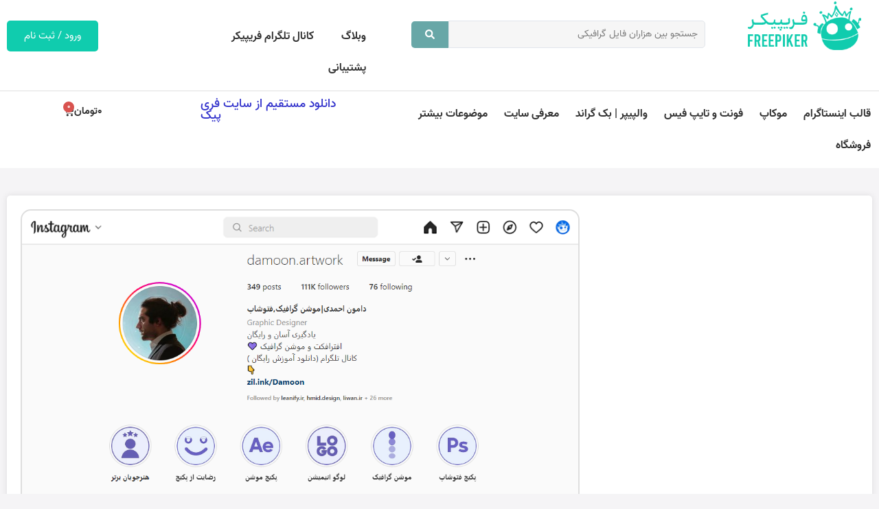

--- FILE ---
content_type: text/html; charset=UTF-8
request_url: https://freepiker.ir/introduction/damoon-artwork/
body_size: 27941
content:
<!doctype html>
<html dir="rtl" lang="fa-IR" prefix="og: https://ogp.me/ns#">
<head>
	<meta charset="UTF-8">
	<meta name="viewport" content="width=device-width, initial-scale=1">
	<link rel="profile" href="https://gmpg.org/xfn/11">
	
<!-- بهینه سازی موتور جستجو توسط Rank Math PRO - https://rankmath.com -->
<title>پیج اینستاگرام damoon.artwork | فریپیکر</title>
<meta name="description" content="یادگیری آسان و رایگان افترافکت و موشن گرافیک"/>
<meta name="robots" content="follow, index, max-snippet:-1, max-video-preview:-1, max-image-preview:large"/>
<link rel="canonical" href="https://freepiker.ir/introduction/damoon-artwork/" />
<meta property="og:locale" content="fa_IR" />
<meta property="og:type" content="article" />
<meta property="og:title" content="پیج اینستاگرام damoon.artwork | فریپیکر" />
<meta property="og:description" content="یادگیری آسان و رایگان افترافکت و موشن گرافیک" />
<meta property="og:url" content="https://freepiker.ir/introduction/damoon-artwork/" />
<meta property="og:site_name" content="فریپیکر" />
<meta property="og:image" content="https://freepiker.ir/wp-content/uploads/2022/09/damoon.artwork.png" />
<meta property="og:image:secure_url" content="https://freepiker.ir/wp-content/uploads/2022/09/damoon.artwork.png" />
<meta property="og:image:width" content="1122" />
<meta property="og:image:height" content="519" />
<meta property="og:image:alt" content="damoon.artwork" />
<meta property="og:image:type" content="image/png" />
<meta name="twitter:card" content="summary_large_image" />
<meta name="twitter:title" content="پیج اینستاگرام damoon.artwork | فریپیکر" />
<meta name="twitter:description" content="یادگیری آسان و رایگان افترافکت و موشن گرافیک" />
<meta name="twitter:image" content="https://freepiker.ir/wp-content/uploads/2022/09/damoon.artwork.png" />
<script type="application/ld+json" class="rank-math-schema-pro">{"@context":"https://schema.org","@graph":[{"@type":"BreadcrumbList","@id":"https://freepiker.ir/introduction/damoon-artwork/#breadcrumb","itemListElement":[{"@type":"ListItem","position":"1","item":{"@id":"https://freepiker.ir/introduction/","name":"\u0645\u0639\u0631\u0641\u06cc"}},{"@type":"ListItem","position":"2","item":{"@id":"https://freepiker.ir/introduction/damoon-artwork/","name":"damoon.artwork"}}]}]}</script>
<!-- /افزونه سئو ورپرس Rank Math -->

<link rel="alternate" type="application/rss+xml" title="فریپیکر &raquo; خوراک" href="https://freepiker.ir/feed/" />
<link rel="alternate" type="application/rss+xml" title="فریپیکر &raquo; خوراک دیدگاه‌ها" href="https://freepiker.ir/comments/feed/" />
<link rel="alternate" title="oEmbed (JSON)" type="application/json+oembed" href="https://freepiker.ir/wp-json/oembed/1.0/embed?url=https%3A%2F%2Ffreepiker.ir%2Fintroduction%2Fdamoon-artwork%2F" />
<link rel="alternate" title="oEmbed (XML)" type="text/xml+oembed" href="https://freepiker.ir/wp-json/oembed/1.0/embed?url=https%3A%2F%2Ffreepiker.ir%2Fintroduction%2Fdamoon-artwork%2F&#038;format=xml" />
<style id='wp-img-auto-sizes-contain-inline-css'>
img:is([sizes=auto i],[sizes^="auto," i]){contain-intrinsic-size:3000px 1500px}
/*# sourceURL=wp-img-auto-sizes-contain-inline-css */
</style>
<style id='wp-emoji-styles-inline-css'>

	img.wp-smiley, img.emoji {
		display: inline !important;
		border: none !important;
		box-shadow: none !important;
		height: 1em !important;
		width: 1em !important;
		margin: 0 0.07em !important;
		vertical-align: -0.1em !important;
		background: none !important;
		padding: 0 !important;
	}
/*# sourceURL=wp-emoji-styles-inline-css */
</style>
<link rel='stylesheet' id='wp-block-library-rtl-css' href='https://freepiker.ir/wp-includes/css/dist/block-library/style-rtl.min.css?ver=6.9' media='all' />
<link rel='stylesheet' id='wc-blocks-style-rtl-css' href='https://freepiker.ir/wp-content/plugins/woocommerce/assets/client/blocks/wc-blocks-rtl.css?ver=wc-10.3.7' media='all' />
<style id='global-styles-inline-css'>
:root{--wp--preset--aspect-ratio--square: 1;--wp--preset--aspect-ratio--4-3: 4/3;--wp--preset--aspect-ratio--3-4: 3/4;--wp--preset--aspect-ratio--3-2: 3/2;--wp--preset--aspect-ratio--2-3: 2/3;--wp--preset--aspect-ratio--16-9: 16/9;--wp--preset--aspect-ratio--9-16: 9/16;--wp--preset--color--black: #000000;--wp--preset--color--cyan-bluish-gray: #abb8c3;--wp--preset--color--white: #ffffff;--wp--preset--color--pale-pink: #f78da7;--wp--preset--color--vivid-red: #cf2e2e;--wp--preset--color--luminous-vivid-orange: #ff6900;--wp--preset--color--luminous-vivid-amber: #fcb900;--wp--preset--color--light-green-cyan: #7bdcb5;--wp--preset--color--vivid-green-cyan: #00d084;--wp--preset--color--pale-cyan-blue: #8ed1fc;--wp--preset--color--vivid-cyan-blue: #0693e3;--wp--preset--color--vivid-purple: #9b51e0;--wp--preset--gradient--vivid-cyan-blue-to-vivid-purple: linear-gradient(135deg,rgb(6,147,227) 0%,rgb(155,81,224) 100%);--wp--preset--gradient--light-green-cyan-to-vivid-green-cyan: linear-gradient(135deg,rgb(122,220,180) 0%,rgb(0,208,130) 100%);--wp--preset--gradient--luminous-vivid-amber-to-luminous-vivid-orange: linear-gradient(135deg,rgb(252,185,0) 0%,rgb(255,105,0) 100%);--wp--preset--gradient--luminous-vivid-orange-to-vivid-red: linear-gradient(135deg,rgb(255,105,0) 0%,rgb(207,46,46) 100%);--wp--preset--gradient--very-light-gray-to-cyan-bluish-gray: linear-gradient(135deg,rgb(238,238,238) 0%,rgb(169,184,195) 100%);--wp--preset--gradient--cool-to-warm-spectrum: linear-gradient(135deg,rgb(74,234,220) 0%,rgb(151,120,209) 20%,rgb(207,42,186) 40%,rgb(238,44,130) 60%,rgb(251,105,98) 80%,rgb(254,248,76) 100%);--wp--preset--gradient--blush-light-purple: linear-gradient(135deg,rgb(255,206,236) 0%,rgb(152,150,240) 100%);--wp--preset--gradient--blush-bordeaux: linear-gradient(135deg,rgb(254,205,165) 0%,rgb(254,45,45) 50%,rgb(107,0,62) 100%);--wp--preset--gradient--luminous-dusk: linear-gradient(135deg,rgb(255,203,112) 0%,rgb(199,81,192) 50%,rgb(65,88,208) 100%);--wp--preset--gradient--pale-ocean: linear-gradient(135deg,rgb(255,245,203) 0%,rgb(182,227,212) 50%,rgb(51,167,181) 100%);--wp--preset--gradient--electric-grass: linear-gradient(135deg,rgb(202,248,128) 0%,rgb(113,206,126) 100%);--wp--preset--gradient--midnight: linear-gradient(135deg,rgb(2,3,129) 0%,rgb(40,116,252) 100%);--wp--preset--font-size--small: 13px;--wp--preset--font-size--medium: 20px;--wp--preset--font-size--large: 36px;--wp--preset--font-size--x-large: 42px;--wp--preset--spacing--20: 0.44rem;--wp--preset--spacing--30: 0.67rem;--wp--preset--spacing--40: 1rem;--wp--preset--spacing--50: 1.5rem;--wp--preset--spacing--60: 2.25rem;--wp--preset--spacing--70: 3.38rem;--wp--preset--spacing--80: 5.06rem;--wp--preset--shadow--natural: 6px 6px 9px rgba(0, 0, 0, 0.2);--wp--preset--shadow--deep: 12px 12px 50px rgba(0, 0, 0, 0.4);--wp--preset--shadow--sharp: 6px 6px 0px rgba(0, 0, 0, 0.2);--wp--preset--shadow--outlined: 6px 6px 0px -3px rgb(255, 255, 255), 6px 6px rgb(0, 0, 0);--wp--preset--shadow--crisp: 6px 6px 0px rgb(0, 0, 0);}:root { --wp--style--global--content-size: 800px;--wp--style--global--wide-size: 1200px; }:where(body) { margin: 0; }.wp-site-blocks > .alignleft { float: left; margin-right: 2em; }.wp-site-blocks > .alignright { float: right; margin-left: 2em; }.wp-site-blocks > .aligncenter { justify-content: center; margin-left: auto; margin-right: auto; }:where(.wp-site-blocks) > * { margin-block-start: 24px; margin-block-end: 0; }:where(.wp-site-blocks) > :first-child { margin-block-start: 0; }:where(.wp-site-blocks) > :last-child { margin-block-end: 0; }:root { --wp--style--block-gap: 24px; }:root :where(.is-layout-flow) > :first-child{margin-block-start: 0;}:root :where(.is-layout-flow) > :last-child{margin-block-end: 0;}:root :where(.is-layout-flow) > *{margin-block-start: 24px;margin-block-end: 0;}:root :where(.is-layout-constrained) > :first-child{margin-block-start: 0;}:root :where(.is-layout-constrained) > :last-child{margin-block-end: 0;}:root :where(.is-layout-constrained) > *{margin-block-start: 24px;margin-block-end: 0;}:root :where(.is-layout-flex){gap: 24px;}:root :where(.is-layout-grid){gap: 24px;}.is-layout-flow > .alignleft{float: left;margin-inline-start: 0;margin-inline-end: 2em;}.is-layout-flow > .alignright{float: right;margin-inline-start: 2em;margin-inline-end: 0;}.is-layout-flow > .aligncenter{margin-left: auto !important;margin-right: auto !important;}.is-layout-constrained > .alignleft{float: left;margin-inline-start: 0;margin-inline-end: 2em;}.is-layout-constrained > .alignright{float: right;margin-inline-start: 2em;margin-inline-end: 0;}.is-layout-constrained > .aligncenter{margin-left: auto !important;margin-right: auto !important;}.is-layout-constrained > :where(:not(.alignleft):not(.alignright):not(.alignfull)){max-width: var(--wp--style--global--content-size);margin-left: auto !important;margin-right: auto !important;}.is-layout-constrained > .alignwide{max-width: var(--wp--style--global--wide-size);}body .is-layout-flex{display: flex;}.is-layout-flex{flex-wrap: wrap;align-items: center;}.is-layout-flex > :is(*, div){margin: 0;}body .is-layout-grid{display: grid;}.is-layout-grid > :is(*, div){margin: 0;}body{padding-top: 0px;padding-right: 0px;padding-bottom: 0px;padding-left: 0px;}a:where(:not(.wp-element-button)){text-decoration: underline;}:root :where(.wp-element-button, .wp-block-button__link){background-color: #32373c;border-width: 0;color: #fff;font-family: inherit;font-size: inherit;font-style: inherit;font-weight: inherit;letter-spacing: inherit;line-height: inherit;padding-top: calc(0.667em + 2px);padding-right: calc(1.333em + 2px);padding-bottom: calc(0.667em + 2px);padding-left: calc(1.333em + 2px);text-decoration: none;text-transform: inherit;}.has-black-color{color: var(--wp--preset--color--black) !important;}.has-cyan-bluish-gray-color{color: var(--wp--preset--color--cyan-bluish-gray) !important;}.has-white-color{color: var(--wp--preset--color--white) !important;}.has-pale-pink-color{color: var(--wp--preset--color--pale-pink) !important;}.has-vivid-red-color{color: var(--wp--preset--color--vivid-red) !important;}.has-luminous-vivid-orange-color{color: var(--wp--preset--color--luminous-vivid-orange) !important;}.has-luminous-vivid-amber-color{color: var(--wp--preset--color--luminous-vivid-amber) !important;}.has-light-green-cyan-color{color: var(--wp--preset--color--light-green-cyan) !important;}.has-vivid-green-cyan-color{color: var(--wp--preset--color--vivid-green-cyan) !important;}.has-pale-cyan-blue-color{color: var(--wp--preset--color--pale-cyan-blue) !important;}.has-vivid-cyan-blue-color{color: var(--wp--preset--color--vivid-cyan-blue) !important;}.has-vivid-purple-color{color: var(--wp--preset--color--vivid-purple) !important;}.has-black-background-color{background-color: var(--wp--preset--color--black) !important;}.has-cyan-bluish-gray-background-color{background-color: var(--wp--preset--color--cyan-bluish-gray) !important;}.has-white-background-color{background-color: var(--wp--preset--color--white) !important;}.has-pale-pink-background-color{background-color: var(--wp--preset--color--pale-pink) !important;}.has-vivid-red-background-color{background-color: var(--wp--preset--color--vivid-red) !important;}.has-luminous-vivid-orange-background-color{background-color: var(--wp--preset--color--luminous-vivid-orange) !important;}.has-luminous-vivid-amber-background-color{background-color: var(--wp--preset--color--luminous-vivid-amber) !important;}.has-light-green-cyan-background-color{background-color: var(--wp--preset--color--light-green-cyan) !important;}.has-vivid-green-cyan-background-color{background-color: var(--wp--preset--color--vivid-green-cyan) !important;}.has-pale-cyan-blue-background-color{background-color: var(--wp--preset--color--pale-cyan-blue) !important;}.has-vivid-cyan-blue-background-color{background-color: var(--wp--preset--color--vivid-cyan-blue) !important;}.has-vivid-purple-background-color{background-color: var(--wp--preset--color--vivid-purple) !important;}.has-black-border-color{border-color: var(--wp--preset--color--black) !important;}.has-cyan-bluish-gray-border-color{border-color: var(--wp--preset--color--cyan-bluish-gray) !important;}.has-white-border-color{border-color: var(--wp--preset--color--white) !important;}.has-pale-pink-border-color{border-color: var(--wp--preset--color--pale-pink) !important;}.has-vivid-red-border-color{border-color: var(--wp--preset--color--vivid-red) !important;}.has-luminous-vivid-orange-border-color{border-color: var(--wp--preset--color--luminous-vivid-orange) !important;}.has-luminous-vivid-amber-border-color{border-color: var(--wp--preset--color--luminous-vivid-amber) !important;}.has-light-green-cyan-border-color{border-color: var(--wp--preset--color--light-green-cyan) !important;}.has-vivid-green-cyan-border-color{border-color: var(--wp--preset--color--vivid-green-cyan) !important;}.has-pale-cyan-blue-border-color{border-color: var(--wp--preset--color--pale-cyan-blue) !important;}.has-vivid-cyan-blue-border-color{border-color: var(--wp--preset--color--vivid-cyan-blue) !important;}.has-vivid-purple-border-color{border-color: var(--wp--preset--color--vivid-purple) !important;}.has-vivid-cyan-blue-to-vivid-purple-gradient-background{background: var(--wp--preset--gradient--vivid-cyan-blue-to-vivid-purple) !important;}.has-light-green-cyan-to-vivid-green-cyan-gradient-background{background: var(--wp--preset--gradient--light-green-cyan-to-vivid-green-cyan) !important;}.has-luminous-vivid-amber-to-luminous-vivid-orange-gradient-background{background: var(--wp--preset--gradient--luminous-vivid-amber-to-luminous-vivid-orange) !important;}.has-luminous-vivid-orange-to-vivid-red-gradient-background{background: var(--wp--preset--gradient--luminous-vivid-orange-to-vivid-red) !important;}.has-very-light-gray-to-cyan-bluish-gray-gradient-background{background: var(--wp--preset--gradient--very-light-gray-to-cyan-bluish-gray) !important;}.has-cool-to-warm-spectrum-gradient-background{background: var(--wp--preset--gradient--cool-to-warm-spectrum) !important;}.has-blush-light-purple-gradient-background{background: var(--wp--preset--gradient--blush-light-purple) !important;}.has-blush-bordeaux-gradient-background{background: var(--wp--preset--gradient--blush-bordeaux) !important;}.has-luminous-dusk-gradient-background{background: var(--wp--preset--gradient--luminous-dusk) !important;}.has-pale-ocean-gradient-background{background: var(--wp--preset--gradient--pale-ocean) !important;}.has-electric-grass-gradient-background{background: var(--wp--preset--gradient--electric-grass) !important;}.has-midnight-gradient-background{background: var(--wp--preset--gradient--midnight) !important;}.has-small-font-size{font-size: var(--wp--preset--font-size--small) !important;}.has-medium-font-size{font-size: var(--wp--preset--font-size--medium) !important;}.has-large-font-size{font-size: var(--wp--preset--font-size--large) !important;}.has-x-large-font-size{font-size: var(--wp--preset--font-size--x-large) !important;}
/*# sourceURL=global-styles-inline-css */
</style>

<link rel='stylesheet' id='jet-engine-frontend-css' href='https://freepiker.ir/wp-content/plugins/jet-engine/assets/css/frontend.css?ver=3.6.6.1' media='all' />
<link rel='stylesheet' id='user-registration-general-css' href='https://freepiker.ir/wp-content/plugins/user-registration/assets/css/user-registration.css?ver=4.4.6' media='all' />
<link rel='stylesheet' id='woocommerce-layout-rtl-css' href='https://freepiker.ir/wp-content/plugins/woocommerce/assets/css/woocommerce-layout-rtl.css?ver=10.3.7' media='all' />
<link rel='stylesheet' id='woocommerce-smallscreen-rtl-css' href='https://freepiker.ir/wp-content/plugins/woocommerce/assets/css/woocommerce-smallscreen-rtl.css?ver=10.3.7' media='only screen and (max-width: 768px)' />
<link rel='stylesheet' id='woocommerce-general-rtl-css' href='https://freepiker.ir/wp-content/plugins/woocommerce/assets/css/woocommerce-rtl.css?ver=10.3.7' media='all' />
<style id='woocommerce-inline-inline-css'>
.woocommerce form .form-row .required { visibility: visible; }
/*# sourceURL=woocommerce-inline-inline-css */
</style>
<link rel='stylesheet' id='brands-styles-css' href='https://freepiker.ir/wp-content/plugins/woocommerce/assets/css/brands.css?ver=10.3.7' media='all' />
<link rel='stylesheet' id='hello-elementor-css' href='https://freepiker.ir/wp-content/themes/hello-elementor/assets/css/reset.css?ver=3.4.4' media='all' />
<link rel='stylesheet' id='hello-elementor-theme-style-css' href='https://freepiker.ir/wp-content/themes/hello-elementor/assets/css/theme.css?ver=3.4.4' media='all' />
<link rel='stylesheet' id='hello-elementor-header-footer-css' href='https://freepiker.ir/wp-content/themes/hello-elementor/assets/css/header-footer.css?ver=3.4.4' media='all' />
<link rel='stylesheet' id='elementor-frontend-css' href='https://freepiker.ir/wp-content/plugins/elementor/assets/css/frontend-rtl.min.css?ver=3.33.0' media='all' />
<link rel='stylesheet' id='elementor-post-8-css' href='https://freepiker.ir/wp-content/uploads/elementor/css/post-8.css?ver=1768410855' media='all' />
<link rel='stylesheet' id='widget-image-css' href='https://freepiker.ir/wp-content/plugins/elementor/assets/css/widget-image-rtl.min.css?ver=3.33.0' media='all' />
<link rel='stylesheet' id='widget-nav-menu-css' href='https://freepiker.ir/wp-content/plugins/elementor-pro/assets/css/widget-nav-menu-rtl.min.css?ver=3.33.1' media='all' />
<link rel='stylesheet' id='widget-heading-css' href='https://freepiker.ir/wp-content/plugins/elementor/assets/css/widget-heading-rtl.min.css?ver=3.33.0' media='all' />
<link rel='stylesheet' id='widget-woocommerce-menu-cart-css' href='https://freepiker.ir/wp-content/plugins/elementor-pro/assets/css/widget-woocommerce-menu-cart-rtl.min.css?ver=3.33.1' media='all' />
<link rel='stylesheet' id='widget-search-form-css' href='https://freepiker.ir/wp-content/plugins/elementor-pro/assets/css/widget-search-form-rtl.min.css?ver=3.33.1' media='all' />
<link rel='stylesheet' id='e-animation-fadeInRight-css' href='https://freepiker.ir/wp-content/plugins/elementor/assets/lib/animations/styles/fadeInRight.min.css?ver=3.33.0' media='all' />
<link rel='stylesheet' id='widget-off-canvas-css' href='https://freepiker.ir/wp-content/plugins/elementor-pro/assets/css/widget-off-canvas-rtl.min.css?ver=3.33.1' media='all' />
<link rel='stylesheet' id='widget-divider-css' href='https://freepiker.ir/wp-content/plugins/elementor/assets/css/widget-divider-rtl.min.css?ver=3.33.0' media='all' />
<link rel='stylesheet' id='widget-icon-list-css' href='https://freepiker.ir/wp-content/plugins/elementor/assets/css/widget-icon-list-rtl.min.css?ver=3.33.0' media='all' />
<link rel='stylesheet' id='widget-social-icons-css' href='https://freepiker.ir/wp-content/plugins/elementor/assets/css/widget-social-icons-rtl.min.css?ver=3.33.0' media='all' />
<link rel='stylesheet' id='e-apple-webkit-css' href='https://freepiker.ir/wp-content/plugins/elementor/assets/css/conditionals/apple-webkit.min.css?ver=3.33.0' media='all' />
<link rel='stylesheet' id='widget-video-css' href='https://freepiker.ir/wp-content/plugins/elementor/assets/css/widget-video-rtl.min.css?ver=3.33.0' media='all' />
<link rel='stylesheet' id='widget-post-info-css' href='https://freepiker.ir/wp-content/plugins/elementor-pro/assets/css/widget-post-info-rtl.min.css?ver=3.33.1' media='all' />
<link rel='stylesheet' id='e-popup-css' href='https://freepiker.ir/wp-content/plugins/elementor-pro/assets/css/conditionals/popup.min.css?ver=3.33.1' media='all' />
<link rel='stylesheet' id='e-animation-fadeInUp-css' href='https://freepiker.ir/wp-content/plugins/elementor/assets/lib/animations/styles/fadeInUp.min.css?ver=3.33.0' media='all' />
<link rel='stylesheet' id='e-animation-fadeInLeft-css' href='https://freepiker.ir/wp-content/plugins/elementor/assets/lib/animations/styles/fadeInLeft.min.css?ver=3.33.0' media='all' />
<link rel='stylesheet' id='jet-blog-css' href='https://freepiker.ir/wp-content/plugins/jet-blog/assets/css/jet-blog.css?ver=2.4.7' media='all' />
<link rel='stylesheet' id='jet-blog-rtl-css' href='https://freepiker.ir/wp-content/plugins/jet-blog/assets/css/jet-blog-rtl.css?ver=2.4.7' media='all' />
<link rel='stylesheet' id='elementor-post-60-css' href='https://freepiker.ir/wp-content/uploads/elementor/css/post-60.css?ver=1768410863' media='all' />
<link rel='stylesheet' id='jet-woo-builder-css' href='https://freepiker.ir/wp-content/plugins/jet-woo-builder/assets/css/frontend.css?ver=2.2.3' media='all' />
<style id='jet-woo-builder-inline-css'>
@font-face {
				font-family: "WooCommerce";
				font-weight: normal;
				font-style: normal;
				src: url("https://freepiker.ir/wp-content/plugins/woocommerce/assets/fonts/WooCommerce.eot");
				src: url("https://freepiker.ir/wp-content/plugins/woocommerce/assets/fonts/WooCommerce.eot?#iefix") format("embedded-opentype"),
					 url("https://freepiker.ir/wp-content/plugins/woocommerce/assets/fonts/WooCommerce.woff") format("woff"),
					 url("https://freepiker.ir/wp-content/plugins/woocommerce/assets/fonts/WooCommerce.ttf") format("truetype"),
					 url("https://freepiker.ir/wp-content/plugins/woocommerce/assets/fonts/WooCommerce.svg#WooCommerce") format("svg");
			}
/*# sourceURL=jet-woo-builder-inline-css */
</style>
<link rel='stylesheet' id='swiper-css' href='https://freepiker.ir/wp-content/plugins/elementor/assets/lib/swiper/v8/css/swiper.min.css?ver=8.4.5' media='all' />
<link rel='stylesheet' id='e-swiper-css' href='https://freepiker.ir/wp-content/plugins/elementor/assets/css/conditionals/e-swiper.min.css?ver=3.33.0' media='all' />
<link rel='stylesheet' id='jet-woo-builder-frontend-font-css' href='https://freepiker.ir/wp-content/plugins/jet-woo-builder/assets/css/lib/jetwoobuilder-frontend-font/css/jetwoobuilder-frontend-font.css?ver=2.2.3' media='all' />
<link rel='stylesheet' id='elementor-post-118-css' href='https://freepiker.ir/wp-content/uploads/elementor/css/post-118.css?ver=1768410856' media='all' />
<link rel='stylesheet' id='elementor-post-21802-css' href='https://freepiker.ir/wp-content/uploads/elementor/css/post-21802.css?ver=1768412574' media='all' />
<link rel='stylesheet' id='elementor-post-22055-css' href='https://freepiker.ir/wp-content/uploads/elementor/css/post-22055.css?ver=1768412574' media='all' />
<link rel='stylesheet' id='elementor-post-31729-css' href='https://freepiker.ir/wp-content/uploads/elementor/css/post-31729.css?ver=1768410856' media='all' />
<link rel='stylesheet' id='elementor-post-18396-css' href='https://freepiker.ir/wp-content/uploads/elementor/css/post-18396.css?ver=1768410856' media='all' />
<link rel='stylesheet' id='elementor-post-13744-css' href='https://freepiker.ir/wp-content/uploads/elementor/css/post-13744.css?ver=1768410856' media='all' />
<link rel='stylesheet' id='e-woocommerce-notices-css' href='https://freepiker.ir/wp-content/plugins/elementor-pro/assets/css/woocommerce-notices.min.css?ver=3.33.1' media='all' />
<link rel='stylesheet' id='hello-elementor-child-style-css' href='https://freepiker.ir/wp-content/themes/hello-theme-child-master/style.css?ver=1.0.0' media='all' />
<link rel='stylesheet' id='jquery-chosen-css' href='https://freepiker.ir/wp-content/plugins/jet-search/assets/lib/chosen/chosen.min.css?ver=1.8.7' media='all' />
<link rel='stylesheet' id='jet-search-css' href='https://freepiker.ir/wp-content/plugins/jet-search/assets/css/jet-search.css?ver=3.5.15' media='all' />
<script src="https://freepiker.ir/wp-includes/js/jquery/jquery.min.js?ver=3.7.1" id="jquery-core-js"></script>
<script src="https://freepiker.ir/wp-includes/js/jquery/jquery-migrate.min.js?ver=3.4.1" id="jquery-migrate-js"></script>
<script src="https://freepiker.ir/wp-content/plugins/woocommerce/assets/js/jquery-blockui/jquery.blockUI.min.js?ver=2.7.0-wc.10.3.7" id="wc-jquery-blockui-js" defer data-wp-strategy="defer"></script>
<script id="wc-add-to-cart-js-extra">
var wc_add_to_cart_params = {"ajax_url":"/wp-admin/admin-ajax.php","wc_ajax_url":"/?wc-ajax=%%endpoint%%","i18n_view_cart":"\u0645\u0634\u0627\u0647\u062f\u0647 \u0633\u0628\u062f \u062e\u0631\u06cc\u062f","cart_url":"https://freepiker.ir/cart/","is_cart":"","cart_redirect_after_add":"no"};
//# sourceURL=wc-add-to-cart-js-extra
</script>
<script src="https://freepiker.ir/wp-content/plugins/woocommerce/assets/js/frontend/add-to-cart.min.js?ver=10.3.7" id="wc-add-to-cart-js" defer data-wp-strategy="defer"></script>
<script src="https://freepiker.ir/wp-content/plugins/woocommerce/assets/js/js-cookie/js.cookie.min.js?ver=2.1.4-wc.10.3.7" id="wc-js-cookie-js" defer data-wp-strategy="defer"></script>
<script id="woocommerce-js-extra">
var woocommerce_params = {"ajax_url":"/wp-admin/admin-ajax.php","wc_ajax_url":"/?wc-ajax=%%endpoint%%","i18n_password_show":"\u0646\u0645\u0627\u06cc\u0634 \u0631\u0645\u0632 \u0639\u0628\u0648\u0631","i18n_password_hide":"\u0645\u062e\u0641\u06cc\u200c\u0633\u0627\u0632\u06cc \u0631\u0645\u0632 \u0639\u0628\u0648\u0631"};
//# sourceURL=woocommerce-js-extra
</script>
<script src="https://freepiker.ir/wp-content/plugins/woocommerce/assets/js/frontend/woocommerce.min.js?ver=10.3.7" id="woocommerce-js" defer data-wp-strategy="defer"></script>
<link rel="https://api.w.org/" href="https://freepiker.ir/wp-json/" /><link rel="alternate" title="JSON" type="application/json" href="https://freepiker.ir/wp-json/wp/v2/introduction/22949" /><link rel="EditURI" type="application/rsd+xml" title="RSD" href="https://freepiker.ir/xmlrpc.php?rsd" />
<meta name="generator" content="WordPress 6.9" />
<link rel='shortlink' href='https://freepiker.ir/?p=22949' />
<meta name="description" content="یادگیری آسان و رایگان افترافکت و موشن گرافیک">
	<noscript><style>.woocommerce-product-gallery{ opacity: 1 !important; }</style></noscript>
	<meta name="generator" content="Elementor 3.33.0; features: e_font_icon_svg, additional_custom_breakpoints; settings: css_print_method-external, google_font-disabled, font_display-auto">
<script type="text/javascript">
    (function(c,l,a,r,i,t,y){
        c[a]=c[a]||function(){(c[a].q=c[a].q||[]).push(arguments)};
        t=l.createElement(r);t.async=1;t.src="https://www.clarity.ms/tag/"+i;
        y=l.getElementsByTagName(r)[0];y.parentNode.insertBefore(t,y);
    })(window, document, "clarity", "script", "q3109odoxv");
</script>
<!-- Matomo -->
<script>
  var _paq = window._paq = window._paq || [];
  /* tracker methods like "setCustomDimension" should be called before "trackPageView" */
  _paq.push(['trackPageView']);
  _paq.push(['enableLinkTracking']);
  (function() {
    var u="//pastor-dental.com/stat/";
    _paq.push(['setTrackerUrl', u+'matomo.php']);
    _paq.push(['setSiteId', '2']);
    var d=document, g=d.createElement('script'), s=d.getElementsByTagName('script')[0];
    g.async=true; g.src=u+'matomo.js'; s.parentNode.insertBefore(g,s);
  })();
</script>
<!-- End Matomo Code -->

<script type="text/javascript">
                (function (){
                  const head = document.getElementsByTagName("head")[0];
                  const script = document.createElement("script");
                  script.type = "text/javascript";
                  script.async = true;
                  script.src = "https://s1.mediaad.org/serve/freepiker.ir/loader.js";
                  head.appendChild(script);
                })();
            </script>
			<style>
				.e-con.e-parent:nth-of-type(n+4):not(.e-lazyloaded):not(.e-no-lazyload),
				.e-con.e-parent:nth-of-type(n+4):not(.e-lazyloaded):not(.e-no-lazyload) * {
					background-image: none !important;
				}
				@media screen and (max-height: 1024px) {
					.e-con.e-parent:nth-of-type(n+3):not(.e-lazyloaded):not(.e-no-lazyload),
					.e-con.e-parent:nth-of-type(n+3):not(.e-lazyloaded):not(.e-no-lazyload) * {
						background-image: none !important;
					}
				}
				@media screen and (max-height: 640px) {
					.e-con.e-parent:nth-of-type(n+2):not(.e-lazyloaded):not(.e-no-lazyload),
					.e-con.e-parent:nth-of-type(n+2):not(.e-lazyloaded):not(.e-no-lazyload) * {
						background-image: none !important;
					}
				}
			</style>
			<link rel="icon" href="https://freepiker.ir/wp-content/uploads/2022/01/cropped-freepiker_logo_large-32x32.png" sizes="32x32" />
<link rel="icon" href="https://freepiker.ir/wp-content/uploads/2022/01/cropped-freepiker_logo_large-192x192.png" sizes="192x192" />
<link rel="apple-touch-icon" href="https://freepiker.ir/wp-content/uploads/2022/01/cropped-freepiker_logo_large-180x180.png" />
<meta name="msapplication-TileImage" content="https://freepiker.ir/wp-content/uploads/2022/01/cropped-freepiker_logo_large-270x270.png" />
</head>
<body class="rtl wp-singular introduction-template-default single single-introduction postid-22949 wp-custom-logo wp-embed-responsive wp-theme-hello-elementor wp-child-theme-hello-theme-child-master theme-hello-elementor user-registration-page ur-settings-sidebar-show woocommerce-no-js hello-elementor-default e-wc-error-notice e-wc-message-notice e-wc-info-notice elementor-default elementor-kit-8 elementor-page-21802">


<a class="skip-link screen-reader-text" href="#content">پرش به محتوا</a>

		<header data-elementor-type="header" data-elementor-id="60" class="elementor elementor-60 elementor-location-header" data-elementor-post-type="elementor_library">
			<div class="elementor-element elementor-element-84ce19b elementor-hidden-mobile elementor-hidden-tablet e-flex e-con-boxed e-con e-parent" data-id="84ce19b" data-element_type="container" data-settings="{&quot;background_background&quot;:&quot;classic&quot;}">
					<div class="e-con-inner">
		<div class="elementor-element elementor-element-20007c7 e-con-full e-flex e-con e-child" data-id="20007c7" data-element_type="container">
				<div class="elementor-element elementor-element-7f390bb elementor-widget elementor-widget-image" data-id="7f390bb" data-element_type="widget" data-widget_type="image.default">
				<div class="elementor-widget-container">
																<a href="https://freepiker.ir">
							<img width="239" height="102" src="https://freepiker.ir/wp-content/uploads/2022/01/freepiker_logo_header.webp" class="attachment-full size-full wp-image-31679" alt="لوگو فریپیکر freepiker" />								</a>
															</div>
				</div>
				</div>
		<div class="elementor-element elementor-element-f24dc28 elementor-hidden-tablet elementor-hidden-mobile e-con-full e-flex e-con e-child" data-id="f24dc28" data-element_type="container">
				<div class="elementor-element elementor-element-20739ea elementor-widget elementor-widget-jet-ajax-search" data-id="20739ea" data-element_type="widget" data-settings="{&quot;results_area_columns&quot;:1}" data-widget_type="jet-ajax-search.default">
				<div class="elementor-widget-container">
					<div class="elementor-jet-ajax-search jet-search">
	<div class="jet_search_listing_grid_hidden_template" style="display: none;">
			</div>

<div class="jet-ajax-search" data-settings="{&quot;symbols_for_start_searching&quot;:2,&quot;search_by_empty_value&quot;:&quot;&quot;,&quot;submit_on_enter&quot;:&quot;&quot;,&quot;search_source&quot;:&quot;any&quot;,&quot;search_logging&quot;:&quot;&quot;,&quot;search_results_url&quot;:&quot;&quot;,&quot;search_taxonomy&quot;:&quot;&quot;,&quot;include_terms_ids&quot;:[],&quot;exclude_terms_ids&quot;:[],&quot;exclude_posts_ids&quot;:[],&quot;custom_fields_source&quot;:&quot;&quot;,&quot;limit_query&quot;:5,&quot;limit_query_tablet&quot;:&quot;&quot;,&quot;limit_query_mobile&quot;:&quot;&quot;,&quot;limit_query_in_result_area&quot;:25,&quot;results_order_by&quot;:&quot;relevance&quot;,&quot;results_order&quot;:&quot;asc&quot;,&quot;sentence&quot;:&quot;&quot;,&quot;search_in_taxonomy&quot;:&quot;&quot;,&quot;search_in_taxonomy_source&quot;:&quot;&quot;,&quot;results_area_width_by&quot;:&quot;form&quot;,&quot;results_area_custom_width&quot;:&quot;&quot;,&quot;results_area_custom_position&quot;:&quot;&quot;,&quot;results_area_columns&quot;:1,&quot;results_area_columns_tablet&quot;:&quot;&quot;,&quot;results_area_columns_mobile&quot;:&quot;&quot;,&quot;results_area_columns_mobile_portrait&quot;:&quot;&quot;,&quot;thumbnail_visible&quot;:&quot;yes&quot;,&quot;thumbnail_size&quot;:&quot;thumbnail&quot;,&quot;thumbnail_placeholder&quot;:{&quot;url&quot;:&quot;https:\/\/freepiker.ir\/wp-content\/plugins\/elementor\/assets\/images\/placeholder.png&quot;,&quot;id&quot;:&quot;&quot;,&quot;size&quot;:&quot;&quot;},&quot;post_content_source&quot;:&quot;content&quot;,&quot;post_content_custom_field_key&quot;:&quot;&quot;,&quot;post_content_length&quot;:30,&quot;show_product_price&quot;:&quot;yes&quot;,&quot;show_product_rating&quot;:&quot;&quot;,&quot;show_add_to_cart&quot;:&quot;&quot;,&quot;show_result_new_tab&quot;:&quot;&quot;,&quot;highlight_searched_text&quot;:&quot;&quot;,&quot;listing_id&quot;:&quot;&quot;,&quot;bullet_pagination&quot;:&quot;&quot;,&quot;number_pagination&quot;:&quot;&quot;,&quot;navigation_arrows&quot;:&quot;in_header&quot;,&quot;navigation_arrows_type&quot;:&quot;angle&quot;,&quot;show_title_related_meta&quot;:&quot;&quot;,&quot;meta_title_related_position&quot;:&quot;&quot;,&quot;title_related_meta&quot;:&quot;&quot;,&quot;show_content_related_meta&quot;:&quot;&quot;,&quot;meta_content_related_position&quot;:&quot;&quot;,&quot;content_related_meta&quot;:&quot;&quot;,&quot;negative_search&quot;:&quot;\u0645\u062a\u0627\u0633\u0641\u0645, \u0627\u0645\u0627 \u0647\u06cc\u0686 \u0646\u062a\u06cc\u062c\u0647 \u0627\u06cc \u0628\u0627 \u062c\u0633\u062a\u062c\u0648 \u0634\u0645\u0627 \u06cc\u0627\u0641\u062a \u0646\u0634\u062f.&quot;,&quot;server_error&quot;:&quot;\u0628\u0627 \u0639\u0631\u0636 \u067e\u0648\u0632\u0634\u060c \u0627\u0645\u0627 \u0645\u0627 \u0627\u06a9\u0646\u0648\u0646 \u0646\u0645\u06cc \u062a\u0648\u0627\u0646\u06cc\u0645 \u062c\u0633\u062a\u062c\u0648 \u0634\u0645\u0627 \u0631\u0627 \u0627\u0646\u062c\u0627\u0645 \u062f\u0647\u06cc\u0645. \u0644\u0637\u0641\u0627 \u0628\u0639\u062f\u0627 \u062f\u0648\u0628\u0627\u0631\u0647 \u0627\u0645\u062a\u062d\u0627\u0646 \u06a9\u0646\u06cc\u062f!&quot;,&quot;show_search_suggestions&quot;:&quot;&quot;,&quot;search_suggestions_position&quot;:&quot;&quot;,&quot;search_suggestions_source&quot;:&quot;&quot;,&quot;search_suggestions_limits&quot;:&quot;&quot;,&quot;search_suggestions_item_title_length&quot;:&quot;&quot;,&quot;catalog_visibility&quot;:&quot;&quot;,&quot;search_source_terms&quot;:&quot;&quot;,&quot;search_source_terms_title&quot;:&quot;&quot;,&quot;search_source_terms_icon&quot;:&quot;&quot;,&quot;search_source_terms_limit&quot;:&quot;&quot;,&quot;search_source_terms_listing_id&quot;:&quot;&quot;,&quot;search_source_terms_taxonomy&quot;:&quot;&quot;,&quot;search_source_users&quot;:&quot;&quot;,&quot;search_source_users_title&quot;:&quot;&quot;,&quot;search_source_users_icon&quot;:&quot;&quot;,&quot;search_source_users_limit&quot;:&quot;&quot;,&quot;search_source_users_listing_id&quot;:&quot;&quot;}"><form class="jet-ajax-search__form" method="get" action="https://freepiker.ir/" role="search" target="">
	<div class="jet-ajax-search__fields-holder">
		<div class="jet-ajax-search__field-wrapper">
			<label for="search-input-20739ea" class="screen-reader-text">جستجو ...</label>
						<input id="search-input-20739ea" class="jet-ajax-search__field" type="search" placeholder="جستجو بین هزاران فایل گرافیکی" value="" name="s" autocomplete="off" />
							<input type="hidden" name="jsearch" />
						
					</div>
			</div>
	
<button class="jet-ajax-search__submit" type="submit" aria-label="ارسال جستجو"><span class="jet-ajax-search__submit-icon jet-ajax-search-icon"><svg aria-hidden="true" class="e-font-icon-svg e-fas-search" viewBox="0 0 512 512" xmlns="http://www.w3.org/2000/svg"><path d="M505 442.7L405.3 343c-4.5-4.5-10.6-7-17-7H372c27.6-35.3 44-79.7 44-128C416 93.1 322.9 0 208 0S0 93.1 0 208s93.1 208 208 208c48.3 0 92.7-16.4 128-44v16.3c0 6.4 2.5 12.5 7 17l99.7 99.7c9.4 9.4 24.6 9.4 33.9 0l28.3-28.3c9.4-9.4 9.4-24.6.1-34zM208 336c-70.7 0-128-57.2-128-128 0-70.7 57.2-128 128-128 70.7 0 128 57.2 128 128 0 70.7-57.2 128-128 128z"></path></svg></span></button>
</form>

<div class="jet-ajax-search__results-area" >
	<div class="jet-ajax-search__results-holder">
					<div class="jet-ajax-search__results-header">
								<div class="jet-ajax-search__navigation-holder"></div>
			</div>
						<div class="jet-ajax-search__results-list results-area-col-desk-1 results-area-col-tablet-0 results-area-col-mobile-0 results-area-col-mobile-portrait-1" >
			            <div class="jet-ajax-search__results-list-inner "></div>
					</div>
					<div class="jet-ajax-search__results-footer">
				<button class="jet-ajax-search__full-results">مشاهده همه نتیجه ها</button>				<div class="jet-ajax-search__navigation-holder"></div>
			</div>
			</div>
	<div class="jet-ajax-search__message"></div>
	
<div class="jet-ajax-search__spinner-holder">
	<div class="jet-ajax-search__spinner">
		<div class="rect rect-1"></div>
		<div class="rect rect-2"></div>
		<div class="rect rect-3"></div>
		<div class="rect rect-4"></div>
		<div class="rect rect-5"></div>
	</div>
</div>
</div>
</div>
</div>				</div>
				</div>
				</div>
		<div class="elementor-element elementor-element-f88dc05 elementor-hidden-tablet e-con-full e-flex e-con e-child" data-id="f88dc05" data-element_type="container">
				<div class="elementor-element elementor-element-612fff7 elementor-nav-menu__align-start elementor-nav-menu--dropdown-none elementor-widget elementor-widget-nav-menu" data-id="612fff7" data-element_type="widget" data-settings="{&quot;layout&quot;:&quot;horizontal&quot;,&quot;submenu_icon&quot;:{&quot;value&quot;:&quot;&lt;svg aria-hidden=\&quot;true\&quot; class=\&quot;e-font-icon-svg e-fas-caret-down\&quot; viewBox=\&quot;0 0 320 512\&quot; xmlns=\&quot;http:\/\/www.w3.org\/2000\/svg\&quot;&gt;&lt;path d=\&quot;M31.3 192h257.3c17.8 0 26.7 21.5 14.1 34.1L174.1 354.8c-7.8 7.8-20.5 7.8-28.3 0L17.2 226.1C4.6 213.5 13.5 192 31.3 192z\&quot;&gt;&lt;\/path&gt;&lt;\/svg&gt;&quot;,&quot;library&quot;:&quot;fa-solid&quot;}}" data-widget_type="nav-menu.default">
				<div class="elementor-widget-container">
								<nav aria-label="منو" class="elementor-nav-menu--main elementor-nav-menu__container elementor-nav-menu--layout-horizontal e--pointer-none">
				<ul id="menu-1-612fff7" class="elementor-nav-menu"><li class="menu-item menu-item-type-post_type menu-item-object-page menu-item-13711"><a href="https://freepiker.ir/%d9%88%d8%a8%d9%84%d8%a7%da%af/" class="elementor-item">وبلاگ</a></li>
<li class="menu-item menu-item-type-custom menu-item-object-custom menu-item-78"><a href="tg://resolve?domain=freepiker_ir" class="elementor-item">کانال تلگرام فریپیکر</a></li>
<li class="menu-item menu-item-type-custom menu-item-object-custom menu-item-77"><a href="tg://resolve?domain=freepiker_support" class="elementor-item">پشتیبانی</a></li>
</ul>			</nav>
						<nav class="elementor-nav-menu--dropdown elementor-nav-menu__container" aria-hidden="true">
				<ul id="menu-2-612fff7" class="elementor-nav-menu"><li class="menu-item menu-item-type-post_type menu-item-object-page menu-item-13711"><a href="https://freepiker.ir/%d9%88%d8%a8%d9%84%d8%a7%da%af/" class="elementor-item" tabindex="-1">وبلاگ</a></li>
<li class="menu-item menu-item-type-custom menu-item-object-custom menu-item-78"><a href="tg://resolve?domain=freepiker_ir" class="elementor-item" tabindex="-1">کانال تلگرام فریپیکر</a></li>
<li class="menu-item menu-item-type-custom menu-item-object-custom menu-item-77"><a href="tg://resolve?domain=freepiker_support" class="elementor-item" tabindex="-1">پشتیبانی</a></li>
</ul>			</nav>
						</div>
				</div>
				</div>
		<div class="elementor-element elementor-element-3b94cf4 e-con-full e-flex e-con e-child" data-id="3b94cf4" data-element_type="container">
				<div class="elementor-element elementor-element-b0c120e elementor-align-left elementor-widget elementor-widget-button" data-id="b0c120e" data-element_type="widget" data-widget_type="button.default">
				<div class="elementor-widget-container">
									<div class="elementor-button-wrapper">
					<a class="elementor-button elementor-button-link elementor-size-sm" href="https://freepiker.ir/%d9%88%d8%b1%d9%88%d8%af-%d8%a8%d9%87-%d9%81%d8%b1%db%8c%d9%be%db%8c%da%a9%d8%b1/">
						<span class="elementor-button-content-wrapper">
									<span class="elementor-button-text">ورود / ثبت نام</span>
					</span>
					</a>
				</div>
								</div>
				</div>
				</div>
		<div class="elementor-element elementor-element-110afb1 e-con-full e-flex e-con e-child" data-id="110afb1" data-element_type="container">
		<div class="elementor-element elementor-element-765fe97 e-con-full e-flex e-con e-child" data-id="765fe97" data-element_type="container">
				<div class="elementor-element elementor-element-2588fbb elementor-nav-menu__align-start elementor-nav-menu--dropdown-tablet elementor-nav-menu__text-align-aside elementor-nav-menu--toggle elementor-nav-menu--burger elementor-widget elementor-widget-nav-menu" data-id="2588fbb" data-element_type="widget" data-settings="{&quot;layout&quot;:&quot;horizontal&quot;,&quot;submenu_icon&quot;:{&quot;value&quot;:&quot;&lt;svg aria-hidden=\&quot;true\&quot; class=\&quot;e-font-icon-svg e-fas-caret-down\&quot; viewBox=\&quot;0 0 320 512\&quot; xmlns=\&quot;http:\/\/www.w3.org\/2000\/svg\&quot;&gt;&lt;path d=\&quot;M31.3 192h257.3c17.8 0 26.7 21.5 14.1 34.1L174.1 354.8c-7.8 7.8-20.5 7.8-28.3 0L17.2 226.1C4.6 213.5 13.5 192 31.3 192z\&quot;&gt;&lt;\/path&gt;&lt;\/svg&gt;&quot;,&quot;library&quot;:&quot;fa-solid&quot;},&quot;toggle&quot;:&quot;burger&quot;}" data-widget_type="nav-menu.default">
				<div class="elementor-widget-container">
								<nav aria-label="منو" class="elementor-nav-menu--main elementor-nav-menu__container elementor-nav-menu--layout-horizontal e--pointer-none">
				<ul id="menu-1-2588fbb" class="elementor-nav-menu"><li class="menu-item menu-item-type-taxonomy menu-item-object-classification menu-item-2255"><a href="https://freepiker.ir/classification/%d9%82%d8%a7%d9%84%d8%a8-%d8%a7%db%8c%d9%86%d8%b3%d8%aa%d8%a7%da%af%d8%b1%d8%a7%d9%85/" class="elementor-item">قالب اینستاگرام</a></li>
<li class="menu-item menu-item-type-taxonomy menu-item-object-classification menu-item-2260"><a href="https://freepiker.ir/classification/%d9%85%d9%88%da%a9%d8%a7%d9%be/" class="elementor-item">موکاپ</a></li>
<li class="menu-item menu-item-type-taxonomy menu-item-object-classification menu-item-13606"><a href="https://freepiker.ir/classification/%d9%81%d9%88%d9%86%d8%aa-%d9%88-%d8%aa%d8%a7%db%8c%d9%be-%d9%81%db%8c%d8%b3/" class="elementor-item">فونت و تایپ فیس</a></li>
<li class="menu-item menu-item-type-post_type_archive menu-item-object-wallpaper menu-item-3239"><a href="https://freepiker.ir/wallpaper/" class="elementor-item">والپیپر | بک گراند</a></li>
<li class="menu-item menu-item-type-taxonomy menu-item-object-classification menu-item-21676"><a href="https://freepiker.ir/classification/%d9%85%d8%b9%d8%b1%d9%81%db%8c-%d8%b3%d8%a7%db%8c%d8%aa/" class="elementor-item">معرفی سایت</a></li>
<li class="menu-item menu-item-type-custom menu-item-object-custom menu-item-159"><a href="https://freepiker.ir/%d8%af%d8%b3%d8%aa%d9%87-%d8%a8%d9%86%d8%af%db%8c-%d9%81%d8%a7%db%8c%d9%84-%d9%87%d8%a7%db%8c-%d8%b1%d8%a7%db%8c%da%af%d8%a7%d9%86/" class="elementor-item">موضوعات بیشتر</a></li>
<li class="menu-item menu-item-type-post_type menu-item-object-page menu-item-27439"><a href="https://freepiker.ir/shop/" class="elementor-item">فروشگاه</a></li>
</ul>			</nav>
					<div class="elementor-menu-toggle" role="button" tabindex="0" aria-label="تنظیم منو" aria-expanded="false">
			<svg aria-hidden="true" role="presentation" class="elementor-menu-toggle__icon--open e-font-icon-svg e-eicon-menu-bar" viewBox="0 0 1000 1000" xmlns="http://www.w3.org/2000/svg"><path d="M104 333H896C929 333 958 304 958 271S929 208 896 208H104C71 208 42 237 42 271S71 333 104 333ZM104 583H896C929 583 958 554 958 521S929 458 896 458H104C71 458 42 487 42 521S71 583 104 583ZM104 833H896C929 833 958 804 958 771S929 708 896 708H104C71 708 42 737 42 771S71 833 104 833Z"></path></svg><svg aria-hidden="true" role="presentation" class="elementor-menu-toggle__icon--close e-font-icon-svg e-eicon-close" viewBox="0 0 1000 1000" xmlns="http://www.w3.org/2000/svg"><path d="M742 167L500 408 258 167C246 154 233 150 217 150 196 150 179 158 167 167 154 179 150 196 150 212 150 229 154 242 171 254L408 500 167 742C138 771 138 800 167 829 196 858 225 858 254 829L496 587 738 829C750 842 767 846 783 846 800 846 817 842 829 829 842 817 846 804 846 783 846 767 842 750 829 737L588 500 833 258C863 229 863 200 833 171 804 137 775 137 742 167Z"></path></svg>		</div>
					<nav class="elementor-nav-menu--dropdown elementor-nav-menu__container" aria-hidden="true">
				<ul id="menu-2-2588fbb" class="elementor-nav-menu"><li class="menu-item menu-item-type-taxonomy menu-item-object-classification menu-item-2255"><a href="https://freepiker.ir/classification/%d9%82%d8%a7%d9%84%d8%a8-%d8%a7%db%8c%d9%86%d8%b3%d8%aa%d8%a7%da%af%d8%b1%d8%a7%d9%85/" class="elementor-item" tabindex="-1">قالب اینستاگرام</a></li>
<li class="menu-item menu-item-type-taxonomy menu-item-object-classification menu-item-2260"><a href="https://freepiker.ir/classification/%d9%85%d9%88%da%a9%d8%a7%d9%be/" class="elementor-item" tabindex="-1">موکاپ</a></li>
<li class="menu-item menu-item-type-taxonomy menu-item-object-classification menu-item-13606"><a href="https://freepiker.ir/classification/%d9%81%d9%88%d9%86%d8%aa-%d9%88-%d8%aa%d8%a7%db%8c%d9%be-%d9%81%db%8c%d8%b3/" class="elementor-item" tabindex="-1">فونت و تایپ فیس</a></li>
<li class="menu-item menu-item-type-post_type_archive menu-item-object-wallpaper menu-item-3239"><a href="https://freepiker.ir/wallpaper/" class="elementor-item" tabindex="-1">والپیپر | بک گراند</a></li>
<li class="menu-item menu-item-type-taxonomy menu-item-object-classification menu-item-21676"><a href="https://freepiker.ir/classification/%d9%85%d8%b9%d8%b1%d9%81%db%8c-%d8%b3%d8%a7%db%8c%d8%aa/" class="elementor-item" tabindex="-1">معرفی سایت</a></li>
<li class="menu-item menu-item-type-custom menu-item-object-custom menu-item-159"><a href="https://freepiker.ir/%d8%af%d8%b3%d8%aa%d9%87-%d8%a8%d9%86%d8%af%db%8c-%d9%81%d8%a7%db%8c%d9%84-%d9%87%d8%a7%db%8c-%d8%b1%d8%a7%db%8c%da%af%d8%a7%d9%86/" class="elementor-item" tabindex="-1">موضوعات بیشتر</a></li>
<li class="menu-item menu-item-type-post_type menu-item-object-page menu-item-27439"><a href="https://freepiker.ir/shop/" class="elementor-item" tabindex="-1">فروشگاه</a></li>
</ul>			</nav>
						</div>
				</div>
				</div>
		<div class="elementor-element elementor-element-cfccad2 e-con-full e-flex e-con e-child" data-id="cfccad2" data-element_type="container">
				<div class="elementor-element elementor-element-a01e58c elementor-widget elementor-widget-heading" data-id="a01e58c" data-element_type="widget" data-widget_type="heading.default">
				<div class="elementor-widget-container">
					<h2 class="elementor-heading-title elementor-size-default"><a href="https://freepiker.ir/%d8%af%d8%a7%d9%86%d9%84%d9%88%d8%af-%d9%81%d8%a7%db%8c%d9%84-%d9%87%d8%a7%db%8c-%d9%be%d8%b1%db%8c%d9%85%db%8c%d9%88%d9%85-%d8%a7%d8%b2-freepik/">دانلود مستقیم از سایت فری پیک</a></h2>				</div>
				</div>
				</div>
		<div class="elementor-element elementor-element-238862c e-con-full e-flex e-con e-child" data-id="238862c" data-element_type="container">
				<div class="elementor-element elementor-element-67029fc toggle-icon--cart-solid elementor-menu-cart--items-indicator-bubble elementor-menu-cart--show-subtotal-yes elementor-menu-cart--cart-type-side-cart elementor-menu-cart--show-remove-button-yes elementor-widget elementor-widget-woocommerce-menu-cart" data-id="67029fc" data-element_type="widget" data-settings="{&quot;automatically_open_cart&quot;:&quot;yes&quot;,&quot;cart_type&quot;:&quot;side-cart&quot;,&quot;open_cart&quot;:&quot;click&quot;}" data-widget_type="woocommerce-menu-cart.default">
				<div class="elementor-widget-container">
							<div class="elementor-menu-cart__wrapper">
							<div class="elementor-menu-cart__toggle_wrapper">
					<div class="elementor-menu-cart__container elementor-lightbox" aria-hidden="true">
						<div class="elementor-menu-cart__main" aria-hidden="true">
									<div class="elementor-menu-cart__close-button">
					</div>
									<div class="widget_shopping_cart_content">
															</div>
						</div>
					</div>
							<div class="elementor-menu-cart__toggle elementor-button-wrapper">
			<a id="elementor-menu-cart__toggle_button" href="#" class="elementor-menu-cart__toggle_button elementor-button elementor-size-sm" aria-expanded="false">
				<span class="elementor-button-text"><span class="woocommerce-Price-amount amount"><bdi>0<span class="woocommerce-Price-currencySymbol">تومان</span></bdi></span></span>
				<span class="elementor-button-icon">
					<span class="elementor-button-icon-qty" data-counter="0">0</span>
					<svg class="e-font-icon-svg e-eicon-cart-solid" viewBox="0 0 1000 1000" xmlns="http://www.w3.org/2000/svg"><path d="M188 167H938C943 167 949 169 953 174 957 178 959 184 958 190L926 450C919 502 875 542 823 542H263L271 583C281 631 324 667 373 667H854C866 667 875 676 875 687S866 708 854 708H373C304 708 244 659 230 591L129 83H21C9 83 0 74 0 62S9 42 21 42H146C156 42 164 49 166 58L188 167ZM771 750C828 750 875 797 875 854S828 958 771 958 667 912 667 854 713 750 771 750ZM354 750C412 750 458 797 458 854S412 958 354 958 250 912 250 854 297 750 354 750Z"></path></svg>					<span class="elementor-screen-only">سبد خرید</span>
				</span>
			</a>
		</div>
						</div>
					</div> <!-- close elementor-menu-cart__wrapper -->
						</div>
				</div>
				</div>
				</div>
					</div>
				</div>
		<div class="elementor-element elementor-element-893663a elementor-hidden-desktop e-flex e-con-boxed e-con e-parent" data-id="893663a" data-element_type="container">
					<div class="e-con-inner">
		<div class="elementor-element elementor-element-b6fbcf5 e-con-full e-flex e-con e-child" data-id="b6fbcf5" data-element_type="container">
				<div class="elementor-element elementor-element-0f276e6 elementor-search-form--skin-full_screen elementor-widget-mobile__width-auto elementor-widget elementor-widget-search-form" data-id="0f276e6" data-element_type="widget" data-settings="{&quot;skin&quot;:&quot;full_screen&quot;}" data-widget_type="search-form.default">
				<div class="elementor-widget-container">
							<search role="search">
			<form class="elementor-search-form" action="https://freepiker.ir" method="get">
												<div class="elementor-search-form__toggle" role="button" tabindex="0" aria-label="جستجو">
					<div class="e-font-icon-svg-container"><svg aria-hidden="true" class="e-font-icon-svg e-fas-search" viewBox="0 0 512 512" xmlns="http://www.w3.org/2000/svg"><path d="M505 442.7L405.3 343c-4.5-4.5-10.6-7-17-7H372c27.6-35.3 44-79.7 44-128C416 93.1 322.9 0 208 0S0 93.1 0 208s93.1 208 208 208c48.3 0 92.7-16.4 128-44v16.3c0 6.4 2.5 12.5 7 17l99.7 99.7c9.4 9.4 24.6 9.4 33.9 0l28.3-28.3c9.4-9.4 9.4-24.6.1-34zM208 336c-70.7 0-128-57.2-128-128 0-70.7 57.2-128 128-128 70.7 0 128 57.2 128 128 0 70.7-57.2 128-128 128z"></path></svg></div>				</div>
								<div class="elementor-search-form__container">
					<label class="elementor-screen-only" for="elementor-search-form-0f276e6">جستجو</label>

					
					<input id="elementor-search-form-0f276e6" placeholder="جستجو کنید" class="elementor-search-form__input" type="search" name="s" value="">
					
					
										<div class="dialog-lightbox-close-button dialog-close-button" role="button" tabindex="0" aria-label="این کادر جستجو را ببندید.">
						<svg aria-hidden="true" class="e-font-icon-svg e-eicon-close" viewBox="0 0 1000 1000" xmlns="http://www.w3.org/2000/svg"><path d="M742 167L500 408 258 167C246 154 233 150 217 150 196 150 179 158 167 167 154 179 150 196 150 212 150 229 154 242 171 254L408 500 167 742C138 771 138 800 167 829 196 858 225 858 254 829L496 587 738 829C750 842 767 846 783 846 800 846 817 842 829 829 842 817 846 804 846 783 846 767 842 750 829 737L588 500 833 258C863 229 863 200 833 171 804 137 775 137 742 167Z"></path></svg>					</div>
									</div>
			</form>
		</search>
						</div>
				</div>
				</div>
		<div class="elementor-element elementor-element-b2d2281 e-con-full e-flex e-con e-child" data-id="b2d2281" data-element_type="container">
				<div class="elementor-element elementor-element-7409320 elementor-widget elementor-widget-image" data-id="7409320" data-element_type="widget" data-widget_type="image.default">
				<div class="elementor-widget-container">
																<a href="https://freepiker.ir/">
							<img width="239" height="102" src="https://freepiker.ir/wp-content/uploads/2022/01/freepiker_logo_header.webp" class="attachment-full size-full wp-image-31679" alt="لوگو فریپیکر freepiker" />								</a>
															</div>
				</div>
				</div>
		<div class="elementor-element elementor-element-e921ca8 e-con-full e-flex e-con e-child" data-id="e921ca8" data-element_type="container">
				<div class="elementor-element elementor-element-838deb6 elementor-widget elementor-widget-off-canvas" data-id="838deb6" data-element_type="widget" data-settings="{&quot;entrance_animation_mobile&quot;:&quot;fadeInRight&quot;,&quot;exit_animation_mobile&quot;:&quot;fadeInRight&quot;,&quot;prevent_scroll&quot;:&quot;yes&quot;}" data-widget_type="off-canvas.default">
				<div class="elementor-widget-container">
							<div id="off-canvas-838deb6" class="e-off-canvas" role="dialog" aria-hidden="true" aria-label="Off-Canvas" aria-modal="true" inert="" data-delay-child-handlers="true">
			<div class="e-off-canvas__overlay"></div>
			<div class="e-off-canvas__main">
				<div class="e-off-canvas__content">
					<div class="elementor-element elementor-element-bf05014 e-con-full e-flex e-con e-child" data-id="bf05014" data-element_type="container" data-settings="{&quot;background_background&quot;:&quot;classic&quot;}">
		<div class="elementor-element elementor-element-95ae647 e-con-full e-flex e-con e-child" data-id="95ae647" data-element_type="container" data-settings="{&quot;background_background&quot;:&quot;classic&quot;}">
				<div class="elementor-element elementor-element-2c0aa5a elementor-widget-mobile__width-initial elementor-widget elementor-widget-image" data-id="2c0aa5a" data-element_type="widget" data-widget_type="image.default">
				<div class="elementor-widget-container">
															<img width="239" height="102" src="https://freepiker.ir/wp-content/uploads/2022/01/freepiker_logo_header_white.webp" class="attachment-full size-full wp-image-31683" alt="لوگو فریپیکر freepiker" />															</div>
				</div>
				<div class="elementor-element elementor-element-37ae899 elementor-view-default elementor-widget elementor-widget-icon" data-id="37ae899" data-element_type="widget" data-widget_type="icon.default">
				<div class="elementor-widget-container">
							<div class="elementor-icon-wrapper">
			<a class="elementor-icon" href="https://freepiker.ir/%d9%88%d8%b1%d9%88%d8%af-%d8%a8%d9%87-%d9%81%d8%b1%db%8c%d9%be%db%8c%da%a9%d8%b1/">
			<svg aria-hidden="true" class="e-font-icon-svg e-far-user" viewBox="0 0 448 512" xmlns="http://www.w3.org/2000/svg"><path d="M313.6 304c-28.7 0-42.5 16-89.6 16-47.1 0-60.8-16-89.6-16C60.2 304 0 364.2 0 438.4V464c0 26.5 21.5 48 48 48h352c26.5 0 48-21.5 48-48v-25.6c0-74.2-60.2-134.4-134.4-134.4zM400 464H48v-25.6c0-47.6 38.8-86.4 86.4-86.4 14.6 0 38.3 16 89.6 16 51.7 0 74.9-16 89.6-16 47.6 0 86.4 38.8 86.4 86.4V464zM224 288c79.5 0 144-64.5 144-144S303.5 0 224 0 80 64.5 80 144s64.5 144 144 144zm0-240c52.9 0 96 43.1 96 96s-43.1 96-96 96-96-43.1-96-96 43.1-96 96-96z"></path></svg>			</a>
		</div>
						</div>
				</div>
				</div>
		<div class="elementor-element elementor-element-c93d3ea e-con-full e-flex e-con e-child" data-id="c93d3ea" data-element_type="container" data-settings="{&quot;background_background&quot;:&quot;classic&quot;}">
				<div class="elementor-element elementor-element-633bedb elementor-nav-menu__align-start elementor-nav-menu--dropdown-none elementor-widget elementor-widget-nav-menu" data-id="633bedb" data-element_type="widget" data-settings="{&quot;layout&quot;:&quot;vertical&quot;,&quot;submenu_icon&quot;:{&quot;value&quot;:&quot;&lt;svg aria-hidden=\&quot;true\&quot; class=\&quot;e-font-icon-svg e-fas-caret-down\&quot; viewBox=\&quot;0 0 320 512\&quot; xmlns=\&quot;http:\/\/www.w3.org\/2000\/svg\&quot;&gt;&lt;path d=\&quot;M31.3 192h257.3c17.8 0 26.7 21.5 14.1 34.1L174.1 354.8c-7.8 7.8-20.5 7.8-28.3 0L17.2 226.1C4.6 213.5 13.5 192 31.3 192z\&quot;&gt;&lt;\/path&gt;&lt;\/svg&gt;&quot;,&quot;library&quot;:&quot;fa-solid&quot;}}" data-widget_type="nav-menu.default">
				<div class="elementor-widget-container">
								<nav aria-label="منو" class="elementor-nav-menu--main elementor-nav-menu__container elementor-nav-menu--layout-vertical e--pointer-none">
				<ul id="menu-1-633bedb" class="elementor-nav-menu sm-vertical"><li class="menu-item menu-item-type-taxonomy menu-item-object-classification menu-item-2255"><a href="https://freepiker.ir/classification/%d9%82%d8%a7%d9%84%d8%a8-%d8%a7%db%8c%d9%86%d8%b3%d8%aa%d8%a7%da%af%d8%b1%d8%a7%d9%85/" class="elementor-item">قالب اینستاگرام</a></li>
<li class="menu-item menu-item-type-taxonomy menu-item-object-classification menu-item-2260"><a href="https://freepiker.ir/classification/%d9%85%d9%88%da%a9%d8%a7%d9%be/" class="elementor-item">موکاپ</a></li>
<li class="menu-item menu-item-type-taxonomy menu-item-object-classification menu-item-13606"><a href="https://freepiker.ir/classification/%d9%81%d9%88%d9%86%d8%aa-%d9%88-%d8%aa%d8%a7%db%8c%d9%be-%d9%81%db%8c%d8%b3/" class="elementor-item">فونت و تایپ فیس</a></li>
<li class="menu-item menu-item-type-post_type_archive menu-item-object-wallpaper menu-item-3239"><a href="https://freepiker.ir/wallpaper/" class="elementor-item">والپیپر | بک گراند</a></li>
<li class="menu-item menu-item-type-taxonomy menu-item-object-classification menu-item-21676"><a href="https://freepiker.ir/classification/%d9%85%d8%b9%d8%b1%d9%81%db%8c-%d8%b3%d8%a7%db%8c%d8%aa/" class="elementor-item">معرفی سایت</a></li>
<li class="menu-item menu-item-type-custom menu-item-object-custom menu-item-159"><a href="https://freepiker.ir/%d8%af%d8%b3%d8%aa%d9%87-%d8%a8%d9%86%d8%af%db%8c-%d9%81%d8%a7%db%8c%d9%84-%d9%87%d8%a7%db%8c-%d8%b1%d8%a7%db%8c%da%af%d8%a7%d9%86/" class="elementor-item">موضوعات بیشتر</a></li>
<li class="menu-item menu-item-type-post_type menu-item-object-page menu-item-27439"><a href="https://freepiker.ir/shop/" class="elementor-item">فروشگاه</a></li>
</ul>			</nav>
						<nav class="elementor-nav-menu--dropdown elementor-nav-menu__container" aria-hidden="true">
				<ul id="menu-2-633bedb" class="elementor-nav-menu sm-vertical"><li class="menu-item menu-item-type-taxonomy menu-item-object-classification menu-item-2255"><a href="https://freepiker.ir/classification/%d9%82%d8%a7%d9%84%d8%a8-%d8%a7%db%8c%d9%86%d8%b3%d8%aa%d8%a7%da%af%d8%b1%d8%a7%d9%85/" class="elementor-item" tabindex="-1">قالب اینستاگرام</a></li>
<li class="menu-item menu-item-type-taxonomy menu-item-object-classification menu-item-2260"><a href="https://freepiker.ir/classification/%d9%85%d9%88%da%a9%d8%a7%d9%be/" class="elementor-item" tabindex="-1">موکاپ</a></li>
<li class="menu-item menu-item-type-taxonomy menu-item-object-classification menu-item-13606"><a href="https://freepiker.ir/classification/%d9%81%d9%88%d9%86%d8%aa-%d9%88-%d8%aa%d8%a7%db%8c%d9%be-%d9%81%db%8c%d8%b3/" class="elementor-item" tabindex="-1">فونت و تایپ فیس</a></li>
<li class="menu-item menu-item-type-post_type_archive menu-item-object-wallpaper menu-item-3239"><a href="https://freepiker.ir/wallpaper/" class="elementor-item" tabindex="-1">والپیپر | بک گراند</a></li>
<li class="menu-item menu-item-type-taxonomy menu-item-object-classification menu-item-21676"><a href="https://freepiker.ir/classification/%d9%85%d8%b9%d8%b1%d9%81%db%8c-%d8%b3%d8%a7%db%8c%d8%aa/" class="elementor-item" tabindex="-1">معرفی سایت</a></li>
<li class="menu-item menu-item-type-custom menu-item-object-custom menu-item-159"><a href="https://freepiker.ir/%d8%af%d8%b3%d8%aa%d9%87-%d8%a8%d9%86%d8%af%db%8c-%d9%81%d8%a7%db%8c%d9%84-%d9%87%d8%a7%db%8c-%d8%b1%d8%a7%db%8c%da%af%d8%a7%d9%86/" class="elementor-item" tabindex="-1">موضوعات بیشتر</a></li>
<li class="menu-item menu-item-type-post_type menu-item-object-page menu-item-27439"><a href="https://freepiker.ir/shop/" class="elementor-item" tabindex="-1">فروشگاه</a></li>
</ul>			</nav>
						</div>
				</div>
				<div class="elementor-element elementor-element-726fcc4 elementor-mobile-align-center elementor-tablet-align-center elementor-widget elementor-widget-button" data-id="726fcc4" data-element_type="widget" data-widget_type="button.default">
				<div class="elementor-widget-container">
									<div class="elementor-button-wrapper">
					<a class="elementor-button elementor-button-link elementor-size-sm" href="https://freepiker.ir/cart/">
						<span class="elementor-button-content-wrapper">
						<span class="elementor-button-icon">
				<svg aria-hidden="true" class="e-font-icon-svg e-fas-shopping-basket" viewBox="0 0 576 512" xmlns="http://www.w3.org/2000/svg"><path d="M576 216v16c0 13.255-10.745 24-24 24h-8l-26.113 182.788C514.509 462.435 494.257 480 470.37 480H105.63c-23.887 0-44.139-17.565-47.518-41.212L32 256h-8c-13.255 0-24-10.745-24-24v-16c0-13.255 10.745-24 24-24h67.341l106.78-146.821c10.395-14.292 30.407-17.453 44.701-7.058 14.293 10.395 17.453 30.408 7.058 44.701L170.477 192h235.046L326.12 82.821c-10.395-14.292-7.234-34.306 7.059-44.701 14.291-10.395 34.306-7.235 44.701 7.058L484.659 192H552c13.255 0 24 10.745 24 24zM312 392V280c0-13.255-10.745-24-24-24s-24 10.745-24 24v112c0 13.255 10.745 24 24 24s24-10.745 24-24zm112 0V280c0-13.255-10.745-24-24-24s-24 10.745-24 24v112c0 13.255 10.745 24 24 24s24-10.745 24-24zm-224 0V280c0-13.255-10.745-24-24-24s-24 10.745-24 24v112c0 13.255 10.745 24 24 24s24-10.745 24-24z"></path></svg>			</span>
									<span class="elementor-button-text">سبد خرید</span>
					</span>
					</a>
				</div>
								</div>
				</div>
				</div>
		<div class="elementor-element elementor-element-c5a7a47 e-con-full e-flex e-con e-child" data-id="c5a7a47" data-element_type="container" data-settings="{&quot;background_background&quot;:&quot;classic&quot;}">
				<div class="elementor-element elementor-element-3dec59e elementor-widget elementor-widget-heading" data-id="3dec59e" data-element_type="widget" data-widget_type="heading.default">
				<div class="elementor-widget-container">
					<h2 class="elementor-heading-title elementor-size-default"><a href="https://freepiker.ir/%d8%af%d8%a7%d9%86%d9%84%d9%88%d8%af-%d9%81%d8%a7%db%8c%d9%84-%d9%87%d8%a7%db%8c-%d9%be%d8%b1%db%8c%d9%85%db%8c%d9%88%d9%85-%d8%a7%d8%b2-freepik/">دانلود مستقیم و رایگان از فری پیک</a></h2>				</div>
				</div>
				</div>
				</div>
						</div>
			</div>
		</div>
						</div>
				</div>
				<div class="elementor-element elementor-element-65ecd12 elementor-view-default elementor-widget elementor-widget-icon" data-id="65ecd12" data-element_type="widget" data-widget_type="icon.default">
				<div class="elementor-widget-container">
							<div class="elementor-icon-wrapper">
			<a class="elementor-icon" href="#elementor-action%3Aaction%3Doff_canvas%3Aopen%26settings%3DeyJpZCI6IjgzOGRlYjYiLCJkaXNwbGF5TW9kZSI6Im9wZW4ifQ%3D%3D">
			<svg aria-hidden="true" class="e-font-icon-svg e-fas-grip-horizontal" viewBox="0 0 448 512" xmlns="http://www.w3.org/2000/svg"><path d="M96 288H32c-17.67 0-32 14.33-32 32v64c0 17.67 14.33 32 32 32h64c17.67 0 32-14.33 32-32v-64c0-17.67-14.33-32-32-32zm160 0h-64c-17.67 0-32 14.33-32 32v64c0 17.67 14.33 32 32 32h64c17.67 0 32-14.33 32-32v-64c0-17.67-14.33-32-32-32zm160 0h-64c-17.67 0-32 14.33-32 32v64c0 17.67 14.33 32 32 32h64c17.67 0 32-14.33 32-32v-64c0-17.67-14.33-32-32-32zM96 96H32c-17.67 0-32 14.33-32 32v64c0 17.67 14.33 32 32 32h64c17.67 0 32-14.33 32-32v-64c0-17.67-14.33-32-32-32zm160 0h-64c-17.67 0-32 14.33-32 32v64c0 17.67 14.33 32 32 32h64c17.67 0 32-14.33 32-32v-64c0-17.67-14.33-32-32-32zm160 0h-64c-17.67 0-32 14.33-32 32v64c0 17.67 14.33 32 32 32h64c17.67 0 32-14.33 32-32v-64c0-17.67-14.33-32-32-32z"></path></svg>			</a>
		</div>
						</div>
				</div>
				</div>
		<div class="elementor-element elementor-element-51e8f41 e-con-full e-flex e-con e-child" data-id="51e8f41" data-element_type="container">
				<div class="elementor-element elementor-element-896a09c elementor-widget elementor-widget-heading" data-id="896a09c" data-element_type="widget" data-widget_type="heading.default">
				<div class="elementor-widget-container">
					<h2 class="elementor-heading-title elementor-size-default">فریپیکر ، مرجع دانلود رایگان فایلهای گرافیکی برای همه</h2>				</div>
				</div>
				</div>
					</div>
				</div>
				</header>
				<div data-elementor-type="single-post" data-elementor-id="21802" class="elementor elementor-21802 elementor-location-single post-22949 introduction type-introduction status-publish has-post-thumbnail hentry classification-248" data-elementor-post-type="elementor_library">
					<section class="elementor-section elementor-top-section elementor-element elementor-element-63f60fe4 elementor-section-boxed elementor-section-height-default elementor-section-height-default" data-id="63f60fe4" data-element_type="section">
						<div class="elementor-container elementor-column-gap-default">
					<div class="elementor-column elementor-col-100 elementor-top-column elementor-element elementor-element-35472a7c" data-id="35472a7c" data-element_type="column">
			<div class="elementor-widget-wrap elementor-element-populated">
						<section class="elementor-section elementor-inner-section elementor-element elementor-element-21235b54 elementor-section-boxed elementor-section-height-default elementor-section-height-default" data-id="21235b54" data-element_type="section" data-settings="{&quot;background_background&quot;:&quot;classic&quot;}">
						<div class="elementor-container elementor-column-gap-default">
					<div class="elementor-column elementor-col-50 elementor-inner-column elementor-element elementor-element-1d1055c9" data-id="1d1055c9" data-element_type="column">
			<div class="elementor-widget-wrap elementor-element-populated">
							</div>
		</div>
				<div class="elementor-column elementor-col-50 elementor-inner-column elementor-element elementor-element-74f54053" data-id="74f54053" data-element_type="column">
			<div class="elementor-widget-wrap elementor-element-populated">
						<div class="elementor-element elementor-element-2e9a019 elementor-widget elementor-widget-image" data-id="2e9a019" data-element_type="widget" data-widget_type="image.default">
				<div class="elementor-widget-container">
															<img width="853" height="54" src="https://freepiker.ir/wp-content/uploads/2022/08/instagram-banner.webp" class="attachment-large size-large wp-image-21977" alt="" srcset="https://freepiker.ir/wp-content/uploads/2022/08/instagram-banner.webp 853w, https://freepiker.ir/wp-content/uploads/2022/08/instagram-banner-600x38.webp 600w, https://freepiker.ir/wp-content/uploads/2022/08/instagram-banner-300x19.webp 300w, https://freepiker.ir/wp-content/uploads/2022/08/instagram-banner-768x49.webp 768w" sizes="(max-width: 853px) 100vw, 853px" />															</div>
				</div>
				<div class="elementor-element elementor-element-5eabdfc0 elementor-widget elementor-widget-theme-post-featured-image elementor-widget-image" data-id="5eabdfc0" data-element_type="widget" data-widget_type="theme-post-featured-image.default">
				<div class="elementor-widget-container">
															<img loading="lazy" width="1122" height="519" src="https://freepiker.ir/wp-content/uploads/2022/09/damoon.artwork.png" class="attachment-full size-full wp-image-22951" alt="damoon.artwork" srcset="https://freepiker.ir/wp-content/uploads/2022/09/damoon.artwork.png 1122w, https://freepiker.ir/wp-content/uploads/2022/09/damoon.artwork-600x278.png 600w, https://freepiker.ir/wp-content/uploads/2022/09/damoon.artwork-300x139.png 300w, https://freepiker.ir/wp-content/uploads/2022/09/damoon.artwork-1024x474.png 1024w, https://freepiker.ir/wp-content/uploads/2022/09/damoon.artwork-768x355.png 768w" sizes="(max-width: 1122px) 100vw, 1122px" />															</div>
				</div>
				<section class="elementor-section elementor-inner-section elementor-element elementor-element-1dc6d402 elementor-section-boxed elementor-section-height-default elementor-section-height-default" data-id="1dc6d402" data-element_type="section">
						<div class="elementor-container elementor-column-gap-default">
					<div class="elementor-column elementor-col-50 elementor-inner-column elementor-element elementor-element-43a0e12" data-id="43a0e12" data-element_type="column">
			<div class="elementor-widget-wrap elementor-element-populated">
						<div class="elementor-element elementor-element-d393f6 elementor-widget elementor-widget-image" data-id="d393f6" data-element_type="widget" data-widget_type="image.default">
				<div class="elementor-widget-container">
															<img loading="lazy" width="150" height="150" src="https://freepiker.ir/wp-content/uploads/2022/09/240411905_554088919257166_9152023228213142423_n.jpg" class="attachment-large size-large wp-image-22950" alt="damoon.artwork" srcset="https://freepiker.ir/wp-content/uploads/2022/09/240411905_554088919257166_9152023228213142423_n.jpg 150w, https://freepiker.ir/wp-content/uploads/2022/09/240411905_554088919257166_9152023228213142423_n-100x100.jpg 100w" sizes="(max-width: 150px) 100vw, 150px" />															</div>
				</div>
					</div>
		</div>
				<div class="elementor-column elementor-col-50 elementor-inner-column elementor-element elementor-element-327b1b95" data-id="327b1b95" data-element_type="column">
			<div class="elementor-widget-wrap elementor-element-populated">
						<div class="elementor-element elementor-element-4b6f30de elementor-widget elementor-widget-theme-post-title elementor-page-title elementor-widget-heading" data-id="4b6f30de" data-element_type="widget" data-widget_type="theme-post-title.default">
				<div class="elementor-widget-container">
					<h1 class="elementor-heading-title elementor-size-default">damoon.artwork</h1>				</div>
				</div>
				<div class="elementor-element elementor-element-3f7ad95f elementor-widget elementor-widget-heading" data-id="3f7ad95f" data-element_type="widget" data-widget_type="heading.default">
				<div class="elementor-widget-container">
					<h2 class="elementor-heading-title elementor-size-default">دامون احمدی|موشن گرافیک,فتوشاپ</h2>				</div>
				</div>
				<div class="elementor-element elementor-element-1526132b elementor-widget elementor-widget-theme-post-content" data-id="1526132b" data-element_type="widget" data-widget_type="theme-post-content.default">
				<div class="elementor-widget-container">
					<p>دامون احمدی یکی از بهترین ها در حوزه آموزش موشن گرافیه که هم کلی آموزش رایگان داخل پیجش موجوده و هم دوره های خیلی خوبی رو در حوزه ساخت انیمیشن و موشن برگزار میکنه.</p>
				</div>
				</div>
					</div>
		</div>
					</div>
		</section>
					</div>
		</div>
					</div>
		</section>
				<section class="elementor-section elementor-inner-section elementor-element elementor-element-19cdd299 elementor-section-boxed elementor-section-height-default elementor-section-height-default" data-id="19cdd299" data-element_type="section" data-settings="{&quot;background_background&quot;:&quot;classic&quot;}">
						<div class="elementor-container elementor-column-gap-default">
					<div class="elementor-column elementor-col-50 elementor-inner-column elementor-element elementor-element-350df20d" data-id="350df20d" data-element_type="column">
			<div class="elementor-widget-wrap elementor-element-populated">
						<div class="elementor-element elementor-element-5e96cc2c elementor-widget elementor-widget-breadcrumbs" data-id="5e96cc2c" data-element_type="widget" data-widget_type="breadcrumbs.default">
				<div class="elementor-widget-container">
					<nav aria-label="breadcrumbs" class="rank-math-breadcrumb"><p><a href="https://freepiker.ir/introduction/">معرفی</a><span class="separator"> &raquo; </span><span class="last">damoon.artwork</span></p></nav>				</div>
				</div>
					</div>
		</div>
				<div class="elementor-column elementor-col-50 elementor-inner-column elementor-element elementor-element-674d86ca" data-id="674d86ca" data-element_type="column">
			<div class="elementor-widget-wrap elementor-element-populated">
						<div class="elementor-element elementor-element-631eb9b2 elementor-align-left elementor-widget elementor-widget-post-info" data-id="631eb9b2" data-element_type="widget" data-widget_type="post-info.default">
				<div class="elementor-widget-container">
							<ul class="elementor-inline-items elementor-icon-list-items elementor-post-info">
								<li class="elementor-icon-list-item elementor-repeater-item-03c5147 elementor-inline-item" itemprop="about">
													<span class="elementor-icon-list-text elementor-post-info__item elementor-post-info__item--type-terms">
										<span class="elementor-post-info__terms-list">
				<a href="https://freepiker.ir/classification/%d9%85%d8%b9%d8%b1%d9%81%db%8c-%d9%be%db%8c%d8%ac-%d8%a7%db%8c%d9%86%d8%b3%d8%aa%d8%a7%da%af%d8%b1%d8%a7%d9%85/" class="elementor-post-info__terms-list-item">معرفی پیج اینستاگرام</a>				</span>
					</span>
								</li>
				</ul>
						</div>
				</div>
					</div>
		</div>
					</div>
		</section>
					</div>
		</div>
					</div>
		</section>
				<section class="elementor-section elementor-top-section elementor-element elementor-element-73d14d1 elementor-section-boxed elementor-section-height-default elementor-section-height-default" data-id="73d14d1" data-element_type="section">
						<div class="elementor-container elementor-column-gap-default">
					<div class="elementor-column elementor-col-100 elementor-top-column elementor-element elementor-element-6371835d" data-id="6371835d" data-element_type="column">
			<div class="elementor-widget-wrap elementor-element-populated">
						<div class="elementor-element elementor-element-7b0e8bad elementor-widget elementor-widget-jet-listing-grid" data-id="7b0e8bad" data-element_type="widget" data-settings="{&quot;columns&quot;:&quot;3&quot;,&quot;columns_mobile&quot;:&quot;1&quot;}" data-widget_type="jet-listing-grid.default">
				<div class="elementor-widget-container">
					<div class="jet-listing-grid jet-listing-grid--lazy-load jet-listing jet-listing-grid-loading" data-lazy-load="{&quot;offset&quot;:&quot;0px&quot;,&quot;post_id&quot;:21802,&quot;queried_id&quot;:&quot;22949|WP_Post&quot;}"><div class="jet-listing-grid__loader"><div class="jet-listing-grid__loader-spinner"></div></div></div>				</div>
				</div>
					</div>
		</div>
					</div>
		</section>
				</div>
				<footer data-elementor-type="footer" data-elementor-id="118" class="elementor elementor-118 elementor-location-footer" data-elementor-post-type="elementor_library">
			<div class="elementor-element elementor-element-1248151 e-flex e-con-boxed e-con e-parent" data-id="1248151" data-element_type="container" data-settings="{&quot;background_background&quot;:&quot;classic&quot;}">
					<div class="e-con-inner">
		<div class="elementor-element elementor-element-4f6f5c9 e-con-full e-flex e-con e-child" data-id="4f6f5c9" data-element_type="container">
				<div class="elementor-element elementor-element-0420b40 elementor-widget elementor-widget-heading" data-id="0420b40" data-element_type="widget" data-widget_type="heading.default">
				<div class="elementor-widget-container">
					<h2 class="elementor-heading-title elementor-size-default">فریپیکر | Freepiker</h2>				</div>
				</div>
				<div class="elementor-element elementor-element-1f3f176 elementor-widget elementor-widget-heading" data-id="1f3f176" data-element_type="widget" data-widget_type="heading.default">
				<div class="elementor-widget-container">
					<h2 class="elementor-heading-title elementor-size-default">هدف ما ستاره شدن شماست. </h2>				</div>
				</div>
				</div>
		<div class="elementor-element elementor-element-ebbc7ad e-con-full e-flex e-con e-child" data-id="ebbc7ad" data-element_type="container">
				<div class="elementor-element elementor-element-cf6d5b9 elementor-widget elementor-widget-button" data-id="cf6d5b9" data-element_type="widget" data-widget_type="button.default">
				<div class="elementor-widget-container">
									<div class="elementor-button-wrapper">
					<a class="elementor-button elementor-button-link elementor-size-sm" href="tg://resolve?domain=freepiker_support">
						<span class="elementor-button-content-wrapper">
									<span class="elementor-button-text">ارتباط با پشتیبانی آنلاین</span>
					</span>
					</a>
				</div>
								</div>
				</div>
				<div class="elementor-element elementor-element-66d2a34 elementor-widget elementor-widget-heading" data-id="66d2a34" data-element_type="widget" data-widget_type="heading.default">
				<div class="elementor-widget-container">
					<h2 class="elementor-heading-title elementor-size-default">۷ روز هفته × ۹ صبح تا ۱۲ شب</h2>				</div>
				</div>
				</div>
					</div>
				</div>
		<div class="elementor-element elementor-element-03737c6 e-flex e-con-boxed e-con e-parent" data-id="03737c6" data-element_type="container" data-settings="{&quot;background_background&quot;:&quot;classic&quot;}">
					<div class="e-con-inner">
		<div class="elementor-element elementor-element-5c33b0e e-con-full e-flex e-con e-child" data-id="5c33b0e" data-element_type="container">
				<div class="elementor-element elementor-element-adc2e0e elementor-widget elementor-widget-heading" data-id="adc2e0e" data-element_type="widget" data-widget_type="heading.default">
				<div class="elementor-widget-container">
					<h2 class="elementor-heading-title elementor-size-default">برای گرافیست ها</h2>				</div>
				</div>
				<div class="elementor-element elementor-element-228eeda elementor-widget-divider--view-line elementor-widget elementor-widget-divider" data-id="228eeda" data-element_type="widget" data-widget_type="divider.default">
				<div class="elementor-widget-container">
							<div class="elementor-divider">
			<span class="elementor-divider-separator">
						</span>
		</div>
						</div>
				</div>
				<div class="elementor-element elementor-element-96474e3 elementor-mobile-align-right elementor-icon-list--layout-traditional elementor-list-item-link-full_width elementor-widget elementor-widget-icon-list" data-id="96474e3" data-element_type="widget" data-widget_type="icon-list.default">
				<div class="elementor-widget-container">
							<ul class="elementor-icon-list-items">
							<li class="elementor-icon-list-item">
											<a href="https://freepiker.ir/classification/%d9%85%d9%88%da%a9%d8%a7%d9%be/">

											<span class="elementor-icon-list-text">موکاپ</span>
											</a>
									</li>
								<li class="elementor-icon-list-item">
											<a href="https://freepiker.ir/classification/%d8%a7%da%a9%d8%b4%d9%86-%d9%88-%d9%be%d8%b1%db%8c%d8%b3%d9%90%d8%aa/">

											<span class="elementor-icon-list-text">اکشن و پریسِت</span>
											</a>
									</li>
								<li class="elementor-icon-list-item">
											<a href="https://freepiker.ir/classification/%d8%a7%db%8c%d9%86%d9%81%d9%88%da%af%d8%b1%d8%a7%d9%81%db%8c%da%a9/">

											<span class="elementor-icon-list-text">اینفوگرافیک</span>
											</a>
									</li>
								<li class="elementor-icon-list-item">
											<a href="https://freepiker.ir/classification/%d8%a8%d8%b1%d9%88%d8%b4%d9%88%d8%b1/">

											<span class="elementor-icon-list-text">بروشور</span>
											</a>
									</li>
								<li class="elementor-icon-list-item">
											<a href="https://freepiker.ir/classification/%d8%aa%d8%b1%d8%a7%da%a9%d8%aa/">

											<span class="elementor-icon-list-text">تراکت</span>
											</a>
									</li>
								<li class="elementor-icon-list-item">
											<a href="https://freepiker.ir/classification/%d8%aa%da%a9%d8%b3%da%86%d8%b1/">

											<span class="elementor-icon-list-text">تکسچر</span>
											</a>
									</li>
								<li class="elementor-icon-list-item">
											<a href="https://freepiker.ir/classification/%d8%b1%d8%a7%d8%a8%d8%b7-%da%a9%d8%a7%d8%b1%d8%a8%d8%b1%db%8c/">

											<span class="elementor-icon-list-text">رابط کاربری</span>
											</a>
									</li>
								<li class="elementor-icon-list-item">
											<a href="https://freepiker.ir/classification/%d9%81%d9%88%d9%86%d8%aa-%d9%88-%d8%aa%d8%a7%db%8c%d9%be-%d9%81%db%8c%d8%b3/">

											<span class="elementor-icon-list-text">فونت و تایپ فیس</span>
											</a>
									</li>
						</ul>
						</div>
				</div>
				</div>
		<div class="elementor-element elementor-element-1268ab5 e-con-full e-flex e-con e-child" data-id="1268ab5" data-element_type="container">
				<div class="elementor-element elementor-element-7d5ac5f elementor-widget elementor-widget-heading" data-id="7d5ac5f" data-element_type="widget" data-widget_type="heading.default">
				<div class="elementor-widget-container">
					<h2 class="elementor-heading-title elementor-size-default">تصاویر مناسبی</h2>				</div>
				</div>
				<div class="elementor-element elementor-element-ab404f8 elementor-widget-divider--view-line elementor-widget elementor-widget-divider" data-id="ab404f8" data-element_type="widget" data-widget_type="divider.default">
				<div class="elementor-widget-container">
							<div class="elementor-divider">
			<span class="elementor-divider-separator">
						</span>
		</div>
						</div>
				</div>
				<div class="elementor-element elementor-element-940bd68 elementor-mobile-align-right elementor-icon-list--layout-traditional elementor-list-item-link-full_width elementor-widget elementor-widget-icon-list" data-id="940bd68" data-element_type="widget" data-widget_type="icon-list.default">
				<div class="elementor-widget-container">
							<ul class="elementor-icon-list-items">
							<li class="elementor-icon-list-item">
											<a href="https://freepiker.ir/classification/%d8%b9%db%8c%d8%af-%d9%86%d9%88%d8%b1%d9%88%d8%b2/">

											<span class="elementor-icon-list-text">تصاویر عید نوروز</span>
											</a>
									</li>
								<li class="elementor-icon-list-item">
											<a href="/shop/">

											<span class="elementor-icon-list-text">تصاویر ماه رمضان</span>
											</a>
									</li>
								<li class="elementor-icon-list-item">
											<a href="https://freepiker.ir/classification/%d8%b1%d9%88%d8%b2-%d9%be%d8%af%d8%b1/">

											<span class="elementor-icon-list-text">تصاویر روز پدر</span>
											</a>
									</li>
								<li class="elementor-icon-list-item">
											<a href="https://freepiker.ir/classification/%d8%b1%d9%88%d8%b2-%d8%ad%d9%82%d9%88%d9%82-%d9%81%d8%b1%d8%af%db%8c/">

											<span class="elementor-icon-list-text">روز حقوق فردی</span>
											</a>
									</li>
								<li class="elementor-icon-list-item">
											<a href="https://freepiker.ir/classification/%d8%b1%d9%88%d8%b2-%da%a9%d8%a7%d8%b1%d9%85%d9%86%d8%af/">

											<span class="elementor-icon-list-text">روز کارمند</span>
											</a>
									</li>
								<li class="elementor-icon-list-item">
											<a href="https://freepiker.ir/classification/%d9%85%d9%86%d8%a7%d8%b3%d8%a8%d8%aa-%d9%87%d8%a7%db%8c-%d9%85%d9%84%db%8c-%d9%88-%d8%ac%d9%87%d8%a7%d9%86%db%8c/">

											<span class="elementor-icon-list-text">مناسبت های ملی و جهانی</span>
											</a>
									</li>
								<li class="elementor-icon-list-item">
											<a href="https://freepiker.ir/classification/%d8%b1%d9%88%d8%b2-%d8%ac%d9%87%d8%a7%d9%86%db%8c-%d8%ae%d9%84%d8%a7%d9%82%db%8c%d8%aa/">

											<span class="elementor-icon-list-text">روز جهانی خلاقیت</span>
											</a>
									</li>
						</ul>
						</div>
				</div>
				</div>
		<div class="elementor-element elementor-element-2dea465 e-con-full e-flex e-con e-child" data-id="2dea465" data-element_type="container">
				<div class="elementor-element elementor-element-db60065 elementor-widget elementor-widget-heading" data-id="db60065" data-element_type="widget" data-widget_type="heading.default">
				<div class="elementor-widget-container">
					<h2 class="elementor-heading-title elementor-size-default">تصویر زمینه و بکگراند</h2>				</div>
				</div>
				<div class="elementor-element elementor-element-104341c elementor-widget-divider--view-line elementor-widget elementor-widget-divider" data-id="104341c" data-element_type="widget" data-widget_type="divider.default">
				<div class="elementor-widget-container">
							<div class="elementor-divider">
			<span class="elementor-divider-separator">
						</span>
		</div>
						</div>
				</div>
				<div class="elementor-element elementor-element-296d9dc elementor-mobile-align-right elementor-icon-list--layout-traditional elementor-list-item-link-full_width elementor-widget elementor-widget-icon-list" data-id="296d9dc" data-element_type="widget" data-widget_type="icon-list.default">
				<div class="elementor-widget-container">
							<ul class="elementor-icon-list-items">
							<li class="elementor-icon-list-item">
											<a href="https://freepiker.ir/classification/anime-wallpaper/">

											<span class="elementor-icon-list-text">تصویر زمینه انیمه</span>
											</a>
									</li>
								<li class="elementor-icon-list-item">
											<a href="https://freepiker.ir/classification/movie-and-animation-wallpaper/">

											<span class="elementor-icon-list-text">تصویر زمینه فیلم</span>
											</a>
									</li>
								<li class="elementor-icon-list-item">
											<a href="https://freepiker.ir/classification/minimalistic-wallpaper/">

											<span class="elementor-icon-list-text">تصویر زمینه مینیمال</span>
											</a>
									</li>
								<li class="elementor-icon-list-item">
											<a href="https://freepiker.ir/classification/neon-lights-wallpaper/">

											<span class="elementor-icon-list-text">تصویر زمینه نئونی</span>
											</a>
									</li>
								<li class="elementor-icon-list-item">
											<a href="https://freepiker.ir/classification/%d8%aa%d8%b5%d9%88%db%8c%d8%b1-%d8%b2%d9%85%db%8c%d9%86%d9%87-%d9%87%d9%86%d8%b1%db%8c/">

											<span class="elementor-icon-list-text">تصویر زمینه هنری</span>
											</a>
									</li>
						</ul>
						</div>
				</div>
				</div>
		<div class="elementor-element elementor-element-2c67556 e-con-full e-flex e-con e-child" data-id="2c67556" data-element_type="container">
				<div class="elementor-element elementor-element-883b740 elementor-widget elementor-widget-heading" data-id="883b740" data-element_type="widget" data-widget_type="heading.default">
				<div class="elementor-widget-container">
					<h2 class="elementor-heading-title elementor-size-default">فریپیکر</h2>				</div>
				</div>
				<div class="elementor-element elementor-element-cd5652c elementor-widget-divider--view-line elementor-widget elementor-widget-divider" data-id="cd5652c" data-element_type="widget" data-widget_type="divider.default">
				<div class="elementor-widget-container">
							<div class="elementor-divider">
			<span class="elementor-divider-separator">
						</span>
		</div>
						</div>
				</div>
				<div class="elementor-element elementor-element-33f474d elementor-mobile-align-right elementor-icon-list--layout-traditional elementor-list-item-link-full_width elementor-widget elementor-widget-icon-list" data-id="33f474d" data-element_type="widget" data-widget_type="icon-list.default">
				<div class="elementor-widget-container">
							<ul class="elementor-icon-list-items">
							<li class="elementor-icon-list-item">
											<a href="https://freepiker.ir/%d9%88%d8%a8%d9%84%d8%a7%da%af/">

											<span class="elementor-icon-list-text">وبلاگ</span>
											</a>
									</li>
								<li class="elementor-icon-list-item">
											<a href="/shop/">

											<span class="elementor-icon-list-text">فروشگاه</span>
											</a>
									</li>
								<li class="elementor-icon-list-item">
											<a href="https://freepiker.ir/%d8%af%d8%a7%d9%86%d9%84%d9%88%d8%af-%d9%81%d8%a7%db%8c%d9%84-%d9%87%d8%a7%db%8c-%d9%be%d8%b1%db%8c%d9%85%db%8c%d9%88%d9%85-%d8%a7%d8%b2-freepik/">

											<span class="elementor-icon-list-text">درخواست دانلود فایل</span>
											</a>
									</li>
								<li class="elementor-icon-list-item">
											<a href="tg://resolve?domain=freepiker_ir">

											<span class="elementor-icon-list-text">کانال تلگرام فریپیکر</span>
											</a>
									</li>
								<li class="elementor-icon-list-item">
										<span class="elementor-icon-list-text">تبلیغات</span>
									</li>
								<li class="elementor-icon-list-item">
										<span class="elementor-icon-list-text">رپورتاژ آگهی</span>
									</li>
						</ul>
						</div>
				</div>
				<div class="elementor-element elementor-element-cc8def0 elementor-shape-circle e-grid-align-mobile-center e-grid-align-right elementor-grid-0 elementor-widget elementor-widget-social-icons" data-id="cc8def0" data-element_type="widget" data-widget_type="social-icons.default">
				<div class="elementor-widget-container">
							<div class="elementor-social-icons-wrapper elementor-grid" role="list">
							<span class="elementor-grid-item" role="listitem">
					<a class="elementor-icon elementor-social-icon elementor-social-icon-telegram elementor-repeater-item-4b6e3d3" href="tg://resolve?domain=freepiker_ir" target="_blank">
						<span class="elementor-screen-only">Telegram</span>
						<svg aria-hidden="true" class="e-font-icon-svg e-fab-telegram" viewBox="0 0 496 512" xmlns="http://www.w3.org/2000/svg"><path d="M248 8C111 8 0 119 0 256s111 248 248 248 248-111 248-248S385 8 248 8zm121.8 169.9l-40.7 191.8c-3 13.6-11.1 16.9-22.4 10.5l-62-45.7-29.9 28.8c-3.3 3.3-6.1 6.1-12.5 6.1l4.4-63.1 114.9-103.8c5-4.4-1.1-6.9-7.7-2.5l-142 89.4-61.2-19.1c-13.3-4.2-13.6-13.3 2.8-19.7l239.1-92.2c11.1-4 20.8 2.7 17.2 19.5z"></path></svg>					</a>
				</span>
							<span class="elementor-grid-item" role="listitem">
					<a class="elementor-icon elementor-social-icon elementor-social-icon-pinterest elementor-repeater-item-6fef87c" href="https://www.pinterest.com/freepiker_ir/" target="_blank">
						<span class="elementor-screen-only">Pinterest</span>
						<svg aria-hidden="true" class="e-font-icon-svg e-fab-pinterest" viewBox="0 0 496 512" xmlns="http://www.w3.org/2000/svg"><path d="M496 256c0 137-111 248-248 248-25.6 0-50.2-3.9-73.4-11.1 10.1-16.5 25.2-43.5 30.8-65 3-11.6 15.4-59 15.4-59 8.1 15.4 31.7 28.5 56.8 28.5 74.8 0 128.7-68.8 128.7-154.3 0-81.9-66.9-143.2-152.9-143.2-107 0-163.9 71.8-163.9 150.1 0 36.4 19.4 81.7 50.3 96.1 4.7 2.2 7.2 1.2 8.3-3.3.8-3.4 5-20.3 6.9-28.1.6-2.5.3-4.7-1.7-7.1-10.1-12.5-18.3-35.3-18.3-56.6 0-54.7 41.4-107.6 112-107.6 60.9 0 103.6 41.5 103.6 100.9 0 67.1-33.9 113.6-78 113.6-24.3 0-42.6-20.1-36.7-44.8 7-29.5 20.5-61.3 20.5-82.6 0-19-10.2-34.9-31.4-34.9-24.9 0-44.9 25.7-44.9 60.2 0 22 7.4 36.8 7.4 36.8s-24.5 103.8-29 123.2c-5 21.4-3 51.6-.9 71.2C65.4 450.9 0 361.1 0 256 0 119 111 8 248 8s248 111 248 248z"></path></svg>					</a>
				</span>
					</div>
						</div>
				</div>
				</div>
					</div>
				</div>
		<div class="elementor-element elementor-element-b3a00aa e-flex e-con-boxed e-con e-parent" data-id="b3a00aa" data-element_type="container" data-settings="{&quot;background_background&quot;:&quot;classic&quot;}">
					<div class="e-con-inner">
		<div class="elementor-element elementor-element-0e89c02 e-con-full e-flex e-con e-child" data-id="0e89c02" data-element_type="container">
				<div class="elementor-element elementor-element-f1bf682 elementor-widget elementor-widget-text-editor" data-id="f1bf682" data-element_type="widget" data-widget_type="text-editor.default">
				<div class="elementor-widget-container">
									<p>در فریپیکر، هزاران فایل آماده و قابل ویرایش را به‌صورت دسته‌بندی‌شده ارائه کرده‌ایم تا به‌راحتی بتوانید جستجو کنید و بهترین تصویر را به‌صورت رایگان دانلود نمایید. علاوه بر این، در فروشگاه فریپیکر مجموعه‌ای از صدها پکیج متنوع و کاربردی برای دانلود در دسترس شماست تا با استفاده از آن‌ها مهارت‌های خود را ارتقا دهید و حرفه‌ای‌تر عمل کنید. هدف ما این است که شما را به ستاره‌ای درخشان در حوزه فعالیت‌تان تبدیل کنیم و در این مسیر با ارائه منابع باکیفیت و رایگان، همراهتان باشیم.</p>								</div>
				</div>
				</div>
		<div class="elementor-element elementor-element-3450989 e-con-full e-flex e-con e-child" data-id="3450989" data-element_type="container">
				<div class="elementor-element elementor-element-f59e3af elementor-widget elementor-widget-heading" data-id="f59e3af" data-element_type="widget" data-widget_type="heading.default">
				<div class="elementor-widget-container">
					<h2 class="elementor-heading-title elementor-size-default">راه های ارتباطی</h2>				</div>
				</div>
				<div class="elementor-element elementor-element-47eaf34 elementor-widget elementor-widget-heading" data-id="47eaf34" data-element_type="widget" data-widget_type="heading.default">
				<div class="elementor-widget-container">
					<h2 class="elementor-heading-title elementor-size-default">0936341217</h2>				</div>
				</div>
				<div class="elementor-element elementor-element-66ea7f0 elementor-widget elementor-widget-heading" data-id="66ea7f0" data-element_type="widget" data-widget_type="heading.default">
				<div class="elementor-widget-container">
					<h2 class="elementor-heading-title elementor-size-default">روز های کاری ، از ساعت ۹ الی ۱۷</h2>				</div>
				</div>
				<div class="elementor-element elementor-element-7ea21a4 elementor-icon-list--layout-traditional elementor-list-item-link-full_width elementor-widget elementor-widget-icon-list" data-id="7ea21a4" data-element_type="widget" data-widget_type="icon-list.default">
				<div class="elementor-widget-container">
							<ul class="elementor-icon-list-items">
							<li class="elementor-icon-list-item">
											<span class="elementor-icon-list-icon">
							<svg aria-hidden="true" class="e-font-icon-svg e-fas-map-marker-alt" viewBox="0 0 384 512" xmlns="http://www.w3.org/2000/svg"><path d="M172.268 501.67C26.97 291.031 0 269.413 0 192 0 85.961 85.961 0 192 0s192 85.961 192 192c0 77.413-26.97 99.031-172.268 309.67-9.535 13.774-29.93 13.773-39.464 0zM192 272c44.183 0 80-35.817 80-80s-35.817-80-80-80-80 35.817-80 80 35.817 80 80 80z"></path></svg>						</span>
										<span class="elementor-icon-list-text">تهران، ستارخان، خیابان خسرو شمالی، برج بهاران واحد ۱۲</span>
									</li>
						</ul>
						</div>
				</div>
				<div class="elementor-element elementor-element-3b99664 elementor-widget elementor-widget-text-editor" data-id="3b99664" data-element_type="widget" data-widget_type="text-editor.default">
				<div class="elementor-widget-container">
									<p><span style="color: #ff0000;">به جمع <span style="color: #99cc00;">33230</span> نفر اعضای فریپیکر بپیوندید</span> | <span style="color: #00ccff;"><a style="color: #00ccff;" href="https://freepiker.ir/%d8%ab%d8%a8%d8%aa-%d9%86%d8%a7%d9%85-%d8%af%d8%b1-%d9%81%d8%b1%db%8c%d9%be%db%8c%da%a9%d8%b1/">ثبت نام</a></span></p>								</div>
				</div>
				</div>
		<div class="elementor-element elementor-element-38d1b62 e-con-full e-flex e-con e-child" data-id="38d1b62" data-element_type="container">
				<div class="elementor-element elementor-element-937f310 elementor-widget elementor-widget-image" data-id="937f310" data-element_type="widget" data-widget_type="image.default">
				<div class="elementor-widget-container">
																<a href="https://freepiker.ir/%d9%86%d9%85%d8%a7%d8%af-%d8%a7%d8%b9%d8%aa%d9%85%d8%a7%d8%af-%d8%a7%d9%84%da%a9%d8%aa%d8%b1%d9%88%d9%86%db%8c%da%a9-%d9%81%d8%b1%db%8c%d9%be%db%8c%da%a9%d8%b1/">
							<img loading="lazy" width="300" height="378" src="https://freepiker.ir/wp-content/uploads/2022/01/enamad.webp" class="attachment-large size-large wp-image-31701" alt="نماد اعتماد الکترونیکی" srcset="https://freepiker.ir/wp-content/uploads/2022/01/enamad.webp 300w, https://freepiker.ir/wp-content/uploads/2022/01/enamad-238x300.webp 238w" sizes="(max-width: 300px) 100vw, 300px" />								</a>
															</div>
				</div>
				</div>
					</div>
				</div>
		<div class="elementor-element elementor-element-f3549f6 e-flex e-con-boxed e-con e-parent" data-id="f3549f6" data-element_type="container" data-settings="{&quot;background_background&quot;:&quot;classic&quot;}">
					<div class="e-con-inner">
		<div class="elementor-element elementor-element-a09dd80 e-con-full e-flex e-con e-child" data-id="a09dd80" data-element_type="container">
				<div class="elementor-element elementor-element-315a82c elementor-widget elementor-widget-text-editor" data-id="315a82c" data-element_type="widget" data-widget_type="text-editor.default">
				<div class="elementor-widget-container">
									<p style="font-weight: 400; text-align: right;">طراحی شده با <i class="fa fa-heart he_f"></i> توسط <span style="color: #ffcd29; font-weight: 400;"><a style="color: #ffcd29;" href="tel:09106387901">رضا احمدی</a></span></p>								</div>
				</div>
				<div class="elementor-element elementor-element-97a5b07 elementor-widget elementor-widget-html" data-id="97a5b07" data-element_type="widget" data-widget_type="html.default">
				<div class="elementor-widget-container">
					<div id="mediaad-P821l"></div>				</div>
				</div>
				</div>
		<div class="elementor-element elementor-element-6ff8878 e-con-full e-flex e-con e-child" data-id="6ff8878" data-element_type="container">
				<div class="elementor-element elementor-element-a3791a4 elementor-widget elementor-widget-html" data-id="a3791a4" data-element_type="widget" data-widget_type="html.default">
				<div class="elementor-widget-container">
					<div class="chat-info-box">پاسخگوی سوالات شما هستیم!</div>
<button class="chat-button" id="myChatButton">
    <img src="https://freepiker.ir/wp-content/uploads/2025/03/whatsapp.svg" alt="Chat" id="myChatButtonIcon">
</button>
<div class="chat-popup" id="myChatPopup">
    <div class="close-container">
        <span class="close" onclick="togglePopup()">×</span>
    </div>
    <div class="chat-header">
        <div class="icon-container">
            <img src="https://freepiker.ir/wp-content/uploads/2025/03/comment-alt.svg" alt="Header Icon">
        </div>
        <div class="text-container">
            <span class="main-title">پشتیبانی فریپیکر همراهته</span>
            <span class="subtext">سلام !‌ ما پاسخگوی سوالات شما هستیم . ۷ روز هفته و ۲۴ ساعت شبانه روز</span>
        </div>
    </div>
    <div class="chat-content">
        <div class="response-text">کارشناسان ما معمولا در کمتر از ۵ دقیقه پاسخ می دهند</div>
        <a id="whatsappLink" href="" target="_blank" class="chat-option green">
            <div class="icon-container">
                <img src="https://freepiker.ir/wp-content/uploads/2025/03/whatsapp-logo-3d.png" alt="WhatsApp">
            </div>
            <div class="text-container">
                <div class="bold-line">شروع گفتگو از طریق واتساپ</div>
                <div class="normal-line">پشتیبانی سریع و آنلاین</div>
                <div class="highlight-line">کلیک کنید</div>
            </div>
        </a>
        <a id="telegramLink" href="" target="_blank" class="chat-option blue">
            <div class="icon-container">
                <img src="https://freepiker.ir/wp-content/uploads/2025/03/telegram-logo-3d.png" alt="Telegram">
            </div>
            <div class="text-container">
                <div class="bold-line">شروع گفتگو از طریق تلگرام</div>
                <div class="normal-line">پشتیبانی 24 ساعته</div>
                <div class="highlight-line">کلیک کنید</div>
            </div>
        </a>
    </div>
</div>

<script>
    const chatPopup = document.getElementById("myChatPopup");
    const chatButton = document.getElementById("myChatButton");
    const chatButtonIcon = document.getElementById("myChatButtonIcon");
    const chatInfoBox = document.querySelector(".chat-info-box");
    const whatsappLink = document.getElementById("whatsappLink");
    const telegramLink = document.getElementById("telegramLink");

    let isWhatsApp = true;
    let intervalId;

    // تشخیص موبایل یا دسکتاپ
    function isMobileDevice() {
        return window.innerWidth < 600; // یا می‌توان از userAgent استفاده کرد
        // return /Android|webOS|iPhone|iPad|iPod|BlackBerry|IEMobile|Opera Mini/i.test(navigator.userAgent);
    }

    // تنظیم داینامیک لینک واتساپ و تلگرام با عنوان صفحه و "سلام وقت بخیر"
    function setChatLinks() {
        const pageTitle = encodeURIComponent(document.title); // عنوان صفحه
        const message = `${pageTitle}%0Aسلام وقت بخیر`; // عنوان صفحه + خط جدید + "سلام وقت بخیر"
        
        // تنظیم لینک واتساپ بر اساس نوع دستگاه
        if (isMobileDevice()) {
            whatsappLink.href = `whatsapp://send?phone=+989106387901&text=${message}`; // اپلیکیشن واتساپ در موبایل
        } else {
            whatsappLink.href = `https://web.whatsapp.com/send?phone=+989106387901&text=${message}`; // نسخه وب در دسکتاپ
        }
        
        telegramLink.href = `tg://resolve?domain=freepiker_support&text=${message}`;
    }

    function toggleIconAndColor() {
        if (chatPopup.style.display === "block") return;

        if (isWhatsApp) {
            chatButtonIcon.src = "https://freepiker.ir/wp-content/uploads/2025/03/telegram-logo.svg";
            chatButton.style.backgroundColor = "#0088cc";
            if (window.innerWidth >= 600) {
                chatInfoBox.style.backgroundColor = "#0088cc";
            }
        } else {
            chatButtonIcon.src = "https://freepiker.ir/wp-content/uploads/2025/03/whatsapp.svg";
            chatButton.style.backgroundColor = "#20cf6c";
            if (window.innerWidth >= 600) {
                chatInfoBox.style.backgroundColor = "#20cf6c";
            }
        }
        isWhatsApp = !isWhatsApp;
    }

    function startInterval() {
        intervalId = setInterval(toggleIconAndColor, 2000);
    }

    function stopInterval() {
        clearInterval(intervalId);
    }

    function togglePopup() {
        if (chatPopup.style.display === "block") {
            chatPopup.classList.add("closing");
            setTimeout(() => {
                chatPopup.style.display = "none";
                chatPopup.classList.remove("closing");
                chatButtonIcon.src = isWhatsApp ? "https://freepiker.ir/wp-content/uploads/2025/03/whatsapp.svg" : "https://freepiker.ir/wp-content/uploads/2025/03/telegram-logo.svg";
                chatButton.style.borderRadius = "30px";
                if (window.innerWidth >= 600) {
                    chatInfoBox.style.display = "block";
                }
                startInterval();
            }, 300);
        } else {
            chatPopup.style.display = "block";
            chatButtonIcon.src = "https://freepiker.ir/wp-content/uploads/2025/03/cross-23.svg";
            chatButton.style.borderRadius = "20px 56px 56px";
            if (window.innerWidth >= 600) {
                chatInfoBox.style.display = "none";
            }
            stopInterval();
            setChatLinks(); // تنظیم لینک‌های واتساپ و تلگرام هنگام باز شدن پاپ‌آپ
        }
    }

    document.addEventListener("click", function(event) {
        if (!chatPopup.contains(event.target) && !chatButton.contains(event.target)) {
            chatPopup.classList.add("closing");
            setTimeout(() => {
                chatPopup.style.display = "none";
                chatPopup.classList.remove("closing");
                chatButtonIcon.src = isWhatsApp ? "https://freepiker.ir/wp-content/uploads/2025/03/whatsapp.svg" : "https://freepiker.ir/wp-content/uploads/2025/03/telegram-logo.svg";
                chatButton.style.borderRadius = "30px";
                if (window.innerWidth >= 600) {
                    chatInfoBox.style.display = "block";
                }
                startInterval();
            }, 300);
        }
    });

    chatPopup.addEventListener("click", function(event) {
        event.stopPropagation();
    });

    chatButton.addEventListener("click", function(event) {
        event.stopPropagation();
        togglePopup();
    });

    // تاخیر اولیه 4 ثانیه برای نمایش دکمه شناور و باکس کناری
    window.addEventListener("load", function() {
        setTimeout(() => {
            chatButton.classList.add("visible", "slide-up");
            if (window.innerWidth >= 600) {
                chatInfoBox.classList.add("visible", "slide-up");
            }
        }, 4000);
    });

    startInterval();
</script>				</div>
				</div>
				</div>
					</div>
				</div>
				</footer>
		
<script type='text/javascript'>
/* <![CDATA[ */
var hasJetBlogPlaylist = 0;
/* ]]> */
</script>
<script type="speculationrules">
{"prefetch":[{"source":"document","where":{"and":[{"href_matches":"/*"},{"not":{"href_matches":["/wp-*.php","/wp-admin/*","/wp-content/uploads/*","/wp-content/*","/wp-content/plugins/*","/wp-content/themes/hello-theme-child-master/*","/wp-content/themes/hello-elementor/*","/*\\?(.+)"]}},{"not":{"selector_matches":"a[rel~=\"nofollow\"]"}},{"not":{"selector_matches":".no-prefetch, .no-prefetch a"}}]},"eagerness":"conservative"}]}
</script>
		<div data-elementor-type="popup" data-elementor-id="31729" class="elementor elementor-31729 elementor-location-popup" data-elementor-settings="{&quot;a11y_navigation&quot;:&quot;yes&quot;,&quot;triggers&quot;:{&quot;page_load_delay&quot;:20,&quot;page_load&quot;:&quot;yes&quot;},&quot;timing&quot;:{&quot;times_times&quot;:6,&quot;times_period&quot;:&quot;week&quot;,&quot;times&quot;:&quot;yes&quot;}}" data-elementor-post-type="elementor_library">
			<div class="elementor-element elementor-element-ea7edfd e-flex e-con-boxed e-con e-parent" data-id="ea7edfd" data-element_type="container">
					<div class="e-con-inner">
				<div class="elementor-element elementor-element-341b21f random-link elementor-widget elementor-widget-image" data-id="341b21f" data-element_type="widget" data-widget_type="image.default">
				<div class="elementor-widget-container">
															<img loading="lazy" width="960" height="833" src="https://freepiker.ir/wp-content/uploads/2024/08/baazkhord-popup.webp" class="attachment-full size-full wp-image-33066" alt="بازخورد - پلتفرم بازخورد نظرات بیماران" srcset="https://freepiker.ir/wp-content/uploads/2024/08/baazkhord-popup.webp 960w, https://freepiker.ir/wp-content/uploads/2024/08/baazkhord-popup-768x666.webp 768w, https://freepiker.ir/wp-content/uploads/2024/08/baazkhord-popup-600x521.webp 600w" sizes="(max-width: 960px) 100vw, 960px" />															</div>
				</div>
				<div class="elementor-element elementor-element-68e090f elementor-align-center elementor-widget elementor-widget-button" data-id="68e090f" data-element_type="widget" data-widget_type="button.default">
				<div class="elementor-widget-container">
									<div class="elementor-button-wrapper">
					<a class="elementor-button elementor-button-link elementor-size-sm" href="https://baazkhord.ir/landing/">
						<span class="elementor-button-content-wrapper">
									<span class="elementor-button-text">برای دریافت اطلاعات بیشتر کلیک کنید</span>
					</span>
					</a>
				</div>
								</div>
				</div>
				<div class="elementor-element elementor-element-88287e2 elementor-widget elementor-widget-html" data-id="88287e2" data-element_type="widget" data-widget_type="html.default">
				<div class="elementor-widget-container">
					<script>
(function($){
  // وقتی پاپ‌آپ المنتور باز شد
  $(document).on('elementor/popup/show', function(){

    fetch('https://freepiker.ir/wp-json/custom/v1/random-post')
      .then(res => res.json())
      .then(data => {
        if (!data.link) return;

        const $widget = $('.random-link');
        if ($widget.length) {
          const $img = $widget.find('img');

          // اضافه کردن استایل کلیک‌پذیر
          $img.css('cursor', 'pointer');

          // حذف رویدادهای قبلی (اگر چند بار پاپ‌آپ باز شد)
          $img.off('click.randomLink').on('click.randomLink', function(){
            window.location.href = data.link; // 👈 باز شدن در همان تب
          });
        }
      })
      .catch(err => console.error('Error:', err));
  });
})(jQuery);
</script>
				</div>
				</div>
					</div>
				</div>
				</div>
				<div data-elementor-type="popup" data-elementor-id="18396" class="elementor elementor-18396 elementor-location-popup" data-elementor-settings="{&quot;entrance_animation&quot;:&quot;fadeInUp&quot;,&quot;exit_animation&quot;:&quot;fadeInUp&quot;,&quot;entrance_animation_duration&quot;:{&quot;unit&quot;:&quot;px&quot;,&quot;size&quot;:&quot;1&quot;,&quot;sizes&quot;:[]},&quot;close_automatically&quot;:20,&quot;open_selector&quot;:&quot;#download-btn-popup&quot;,&quot;a11y_navigation&quot;:&quot;yes&quot;,&quot;triggers&quot;:[],&quot;timing&quot;:[]}" data-elementor-post-type="elementor_library">
					<section class="elementor-section elementor-top-section elementor-element elementor-element-3a40cd90 elementor-section-height-min-height elementor-section-items-stretch elementor-section-content-middle elementor-section-boxed elementor-section-height-default" data-id="3a40cd90" data-element_type="section">
						<div class="elementor-container elementor-column-gap-no">
					<div class="elementor-column elementor-col-50 elementor-top-column elementor-element elementor-element-1ee08973" data-id="1ee08973" data-element_type="column" data-settings="{&quot;background_background&quot;:&quot;classic&quot;}">
			<div class="elementor-widget-wrap elementor-element-populated">
						<div class="elementor-element elementor-element-3e5b2d4 elementor-widget elementor-widget-image" data-id="3e5b2d4" data-element_type="widget" data-widget_type="image.default">
				<div class="elementor-widget-container">
															<img loading="lazy" width="480" height="480" src="https://freepiker.ir/wp-content/uploads/2022/08/download-loading.gif" class="attachment-full size-full wp-image-18411" alt="" />															</div>
				</div>
					</div>
		</div>
				<div class="elementor-column elementor-col-50 elementor-top-column elementor-element elementor-element-1f604f7f" data-id="1f604f7f" data-element_type="column">
			<div class="elementor-widget-wrap elementor-element-populated">
						<div class="elementor-element elementor-element-34a203f6 elementor-widget elementor-widget-heading" data-id="34a203f6" data-element_type="widget" data-widget_type="heading.default">
				<div class="elementor-widget-container">
					<div class="elementor-heading-title elementor-size-default">فایل در حال دانلود است...</div>				</div>
				</div>
				<div class="elementor-element elementor-element-6210f61 elementor-widget elementor-widget-heading" data-id="6210f61" data-element_type="widget" data-widget_type="heading.default">
				<div class="elementor-widget-container">
					<div class="elementor-heading-title elementor-size-default">برای تداوم خدمات فریپیکر، از شما تقاضا داریم که ما را به دیگران معرفی کنید.</div>				</div>
				</div>
					</div>
		</div>
					</div>
		</section>
				</div>
				<div data-elementor-type="popup" data-elementor-id="13744" class="elementor elementor-13744 elementor-location-popup" data-elementor-settings="{&quot;entrance_animation&quot;:&quot;fadeInLeft&quot;,&quot;exit_animation&quot;:&quot;fadeInLeft&quot;,&quot;entrance_animation_duration&quot;:{&quot;unit&quot;:&quot;px&quot;,&quot;size&quot;:1,&quot;sizes&quot;:[]},&quot;a11y_navigation&quot;:&quot;yes&quot;,&quot;triggers&quot;:[],&quot;timing&quot;:[]}" data-elementor-post-type="elementor_library">
			<div class="elementor-element elementor-element-baffd8a e-flex e-con-boxed e-con e-parent" data-id="baffd8a" data-element_type="container" data-settings="{&quot;background_background&quot;:&quot;classic&quot;}">
					<div class="e-con-inner">
		<div class="elementor-element elementor-element-2406afc e-con-full e-flex e-con e-child" data-id="2406afc" data-element_type="container">
		<div class="elementor-element elementor-element-2a41816 e-con-full e-flex e-con e-child" data-id="2a41816" data-element_type="container" data-settings="{&quot;background_background&quot;:&quot;classic&quot;}">
				<div class="elementor-element elementor-element-f743d5d elementor-widget__width-initial elementor-widget elementor-widget-image" data-id="f743d5d" data-element_type="widget" data-widget_type="image.default">
				<div class="elementor-widget-container">
															<img loading="lazy" width="150" height="153" src="https://freepiker.ir/wp-content/uploads/2022/01/freepiker_white_logo_small.png" class="attachment-full size-full wp-image-638" alt="لوگوی فریپیکر" />															</div>
				</div>
				<div class="elementor-element elementor-element-4a23779 elementor-widget elementor-widget-heading" data-id="4a23779" data-element_type="widget" data-widget_type="heading.default">
				<div class="elementor-widget-container">
					<h2 class="elementor-heading-title elementor-size-default">Freepiker</h2>				</div>
				</div>
				</div>
		<div class="elementor-element elementor-element-d508d28 e-con-full e-flex e-con e-child" data-id="d508d28" data-element_type="container">
		<div class="elementor-element elementor-element-0d6fd17 e-con-full e-flex e-con e-child" data-id="0d6fd17" data-element_type="container">
				<div class="elementor-element elementor-element-6ad8b16 elementor-nav-menu__align-center elementor-nav-menu--dropdown-none elementor-widget elementor-widget-nav-menu" data-id="6ad8b16" data-element_type="widget" data-settings="{&quot;layout&quot;:&quot;vertical&quot;,&quot;submenu_icon&quot;:{&quot;value&quot;:&quot;&lt;svg aria-hidden=\&quot;true\&quot; class=\&quot;e-font-icon-svg e-fas-caret-down\&quot; viewBox=\&quot;0 0 320 512\&quot; xmlns=\&quot;http:\/\/www.w3.org\/2000\/svg\&quot;&gt;&lt;path d=\&quot;M31.3 192h257.3c17.8 0 26.7 21.5 14.1 34.1L174.1 354.8c-7.8 7.8-20.5 7.8-28.3 0L17.2 226.1C4.6 213.5 13.5 192 31.3 192z\&quot;&gt;&lt;\/path&gt;&lt;\/svg&gt;&quot;,&quot;library&quot;:&quot;fa-solid&quot;}}" data-widget_type="nav-menu.default">
				<div class="elementor-widget-container">
								<nav aria-label="منو" class="elementor-nav-menu--main elementor-nav-menu__container elementor-nav-menu--layout-vertical e--pointer-framed e--animation-fade">
				<ul id="menu-1-6ad8b16" class="elementor-nav-menu sm-vertical"><li class="menu-item menu-item-type-taxonomy menu-item-object-classification menu-item-13618"><a href="https://freepiker.ir/classification/%d9%82%d8%a7%d9%84%d8%a8-%d8%a7%db%8c%d9%86%d8%b3%d8%aa%d8%a7%da%af%d8%b1%d8%a7%d9%85/" class="elementor-item">قالب اینستاگرام</a></li>
<li class="menu-item menu-item-type-taxonomy menu-item-object-classification menu-item-13619"><a href="https://freepiker.ir/classification/%d9%85%d9%88%da%a9%d8%a7%d9%be/" class="elementor-item">موکاپ</a></li>
<li class="menu-item menu-item-type-taxonomy menu-item-object-classification menu-item-13621"><a href="https://freepiker.ir/classification/%d9%81%d9%88%d9%86%d8%aa-%d9%88-%d8%aa%d8%a7%db%8c%d9%be-%d9%81%db%8c%d8%b3/" class="elementor-item">فونت و تایپ فیس</a></li>
<li class="menu-item menu-item-type-taxonomy menu-item-object-classification menu-item-13622"><a href="https://freepiker.ir/classification/%da%a9%d8%a7%d8%b1%da%af%d8%a7%d9%87-%d8%ae%d9%84%d8%a7%d9%82%db%8c%d8%aa/" class="elementor-item">کارگاه خلاقیت</a></li>
<li class="menu-item menu-item-type-taxonomy menu-item-object-classification menu-item-13623"><a href="https://freepiker.ir/classification/%d8%aa%d8%b5%d9%88%db%8c%d8%b1-%d8%b2%d9%85%db%8c%d9%86%d9%87-%d9%88-%d8%a8%da%a9%da%af%d8%b1%d8%a7%d9%86%d8%af/" class="elementor-item">تصویر زمینه و بکگراند</a></li>
<li class="menu-item menu-item-type-post_type menu-item-object-page menu-item-13742"><a href="https://freepiker.ir/%d9%88%d8%a8%d9%84%d8%a7%da%af/" class="elementor-item">وبلاگ</a></li>
<li class="menu-item menu-item-type-taxonomy menu-item-object-classification menu-item-21675"><a href="https://freepiker.ir/classification/%d9%85%d8%b9%d8%b1%d9%81%db%8c-%d8%b3%d8%a7%db%8c%d8%aa/" class="elementor-item">معرفی سایت</a></li>
<li class="menu-item menu-item-type-post_type menu-item-object-page menu-item-13624"><a href="https://freepiker.ir/%d8%af%d8%b3%d8%aa%d9%87-%d8%a8%d9%86%d8%af%db%8c-%d9%81%d8%a7%db%8c%d9%84-%d9%87%d8%a7%db%8c-%d8%b1%d8%a7%db%8c%da%af%d8%a7%d9%86/" class="elementor-item">موضوعات بیشتر</a></li>
</ul>			</nav>
						<nav class="elementor-nav-menu--dropdown elementor-nav-menu__container" aria-hidden="true">
				<ul id="menu-2-6ad8b16" class="elementor-nav-menu sm-vertical"><li class="menu-item menu-item-type-taxonomy menu-item-object-classification menu-item-13618"><a href="https://freepiker.ir/classification/%d9%82%d8%a7%d9%84%d8%a8-%d8%a7%db%8c%d9%86%d8%b3%d8%aa%d8%a7%da%af%d8%b1%d8%a7%d9%85/" class="elementor-item" tabindex="-1">قالب اینستاگرام</a></li>
<li class="menu-item menu-item-type-taxonomy menu-item-object-classification menu-item-13619"><a href="https://freepiker.ir/classification/%d9%85%d9%88%da%a9%d8%a7%d9%be/" class="elementor-item" tabindex="-1">موکاپ</a></li>
<li class="menu-item menu-item-type-taxonomy menu-item-object-classification menu-item-13621"><a href="https://freepiker.ir/classification/%d9%81%d9%88%d9%86%d8%aa-%d9%88-%d8%aa%d8%a7%db%8c%d9%be-%d9%81%db%8c%d8%b3/" class="elementor-item" tabindex="-1">فونت و تایپ فیس</a></li>
<li class="menu-item menu-item-type-taxonomy menu-item-object-classification menu-item-13622"><a href="https://freepiker.ir/classification/%da%a9%d8%a7%d8%b1%da%af%d8%a7%d9%87-%d8%ae%d9%84%d8%a7%d9%82%db%8c%d8%aa/" class="elementor-item" tabindex="-1">کارگاه خلاقیت</a></li>
<li class="menu-item menu-item-type-taxonomy menu-item-object-classification menu-item-13623"><a href="https://freepiker.ir/classification/%d8%aa%d8%b5%d9%88%db%8c%d8%b1-%d8%b2%d9%85%db%8c%d9%86%d9%87-%d9%88-%d8%a8%da%a9%da%af%d8%b1%d8%a7%d9%86%d8%af/" class="elementor-item" tabindex="-1">تصویر زمینه و بکگراند</a></li>
<li class="menu-item menu-item-type-post_type menu-item-object-page menu-item-13742"><a href="https://freepiker.ir/%d9%88%d8%a8%d9%84%d8%a7%da%af/" class="elementor-item" tabindex="-1">وبلاگ</a></li>
<li class="menu-item menu-item-type-taxonomy menu-item-object-classification menu-item-21675"><a href="https://freepiker.ir/classification/%d9%85%d8%b9%d8%b1%d9%81%db%8c-%d8%b3%d8%a7%db%8c%d8%aa/" class="elementor-item" tabindex="-1">معرفی سایت</a></li>
<li class="menu-item menu-item-type-post_type menu-item-object-page menu-item-13624"><a href="https://freepiker.ir/%d8%af%d8%b3%d8%aa%d9%87-%d8%a8%d9%86%d8%af%db%8c-%d9%81%d8%a7%db%8c%d9%84-%d9%87%d8%a7%db%8c-%d8%b1%d8%a7%db%8c%da%af%d8%a7%d9%86/" class="elementor-item" tabindex="-1">موضوعات بیشتر</a></li>
</ul>			</nav>
						</div>
				</div>
				</div>
		<div class="elementor-element elementor-element-ca8d1b2 elementor-hidden-tablet elementor-hidden-mobile e-con-full e-flex e-con e-child" data-id="ca8d1b2" data-element_type="container">
				<div class="elementor-element elementor-element-ee82528 elementor-nav-menu__align-end elementor-nav-menu--dropdown-none elementor-widget elementor-widget-nav-menu" data-id="ee82528" data-element_type="widget" data-settings="{&quot;layout&quot;:&quot;vertical&quot;,&quot;submenu_icon&quot;:{&quot;value&quot;:&quot;&lt;svg aria-hidden=\&quot;true\&quot; class=\&quot;e-font-icon-svg e-fas-caret-down\&quot; viewBox=\&quot;0 0 320 512\&quot; xmlns=\&quot;http:\/\/www.w3.org\/2000\/svg\&quot;&gt;&lt;path d=\&quot;M31.3 192h257.3c17.8 0 26.7 21.5 14.1 34.1L174.1 354.8c-7.8 7.8-20.5 7.8-28.3 0L17.2 226.1C4.6 213.5 13.5 192 31.3 192z\&quot;&gt;&lt;\/path&gt;&lt;\/svg&gt;&quot;,&quot;library&quot;:&quot;fa-solid&quot;}}" data-widget_type="nav-menu.default">
				<div class="elementor-widget-container">
								<nav aria-label="منو" class="elementor-nav-menu--main elementor-nav-menu__container elementor-nav-menu--layout-vertical e--pointer-underline e--animation-fade">
				<ul id="menu-1-ee82528" class="elementor-nav-menu sm-vertical"><li class="menu-item menu-item-type-post_type menu-item-object-page menu-item-13711"><a href="https://freepiker.ir/%d9%88%d8%a8%d9%84%d8%a7%da%af/" class="elementor-item">وبلاگ</a></li>
<li class="menu-item menu-item-type-custom menu-item-object-custom menu-item-78"><a href="tg://resolve?domain=freepiker_ir" class="elementor-item">کانال تلگرام فریپیکر</a></li>
<li class="menu-item menu-item-type-custom menu-item-object-custom menu-item-77"><a href="tg://resolve?domain=freepiker_support" class="elementor-item">پشتیبانی</a></li>
</ul>			</nav>
						<nav class="elementor-nav-menu--dropdown elementor-nav-menu__container" aria-hidden="true">
				<ul id="menu-2-ee82528" class="elementor-nav-menu sm-vertical"><li class="menu-item menu-item-type-post_type menu-item-object-page menu-item-13711"><a href="https://freepiker.ir/%d9%88%d8%a8%d9%84%d8%a7%da%af/" class="elementor-item" tabindex="-1">وبلاگ</a></li>
<li class="menu-item menu-item-type-custom menu-item-object-custom menu-item-78"><a href="tg://resolve?domain=freepiker_ir" class="elementor-item" tabindex="-1">کانال تلگرام فریپیکر</a></li>
<li class="menu-item menu-item-type-custom menu-item-object-custom menu-item-77"><a href="tg://resolve?domain=freepiker_support" class="elementor-item" tabindex="-1">پشتیبانی</a></li>
</ul>			</nav>
						</div>
				</div>
				</div>
				</div>
		<div class="elementor-element elementor-element-4a84b2d e-con-full e-flex e-con e-child" data-id="4a84b2d" data-element_type="container">
		<div class="elementor-element elementor-element-c8c21ed e-con-full e-flex e-con e-child" data-id="c8c21ed" data-element_type="container">
				<div class="elementor-element elementor-element-b189ee6 elementor-align-justify elementor-widget elementor-widget-button" data-id="b189ee6" data-element_type="widget" data-widget_type="button.default">
				<div class="elementor-widget-container">
									<div class="elementor-button-wrapper">
					<a class="elementor-button elementor-button-link elementor-size-sm" href="https://freepiker.ir/%d9%88%d8%b1%d9%88%d8%af-%d8%a8%d9%87-%d9%81%d8%b1%db%8c%d9%be%db%8c%da%a9%d8%b1/">
						<span class="elementor-button-content-wrapper">
									<span class="elementor-button-text">ورود</span>
					</span>
					</a>
				</div>
								</div>
				</div>
				</div>
		<div class="elementor-element elementor-element-831d53f e-con-full e-flex e-con e-child" data-id="831d53f" data-element_type="container">
				<div class="elementor-element elementor-element-1d732c5 elementor-align-justify elementor-widget elementor-widget-button" data-id="1d732c5" data-element_type="widget" data-widget_type="button.default">
				<div class="elementor-widget-container">
									<div class="elementor-button-wrapper">
					<a class="elementor-button elementor-button-link elementor-size-sm" href="https://freepiker.ir/%d8%ab%d8%a8%d8%aa-%d9%86%d8%a7%d9%85-%d8%af%d8%b1-%d9%81%d8%b1%db%8c%d9%be%db%8c%da%a9%d8%b1/">
						<span class="elementor-button-content-wrapper">
									<span class="elementor-button-text">ثبت نام</span>
					</span>
					</a>
				</div>
								</div>
				</div>
				</div>
				</div>
				<div class="elementor-element elementor-element-634c09c elementor-align-justify elementor-mobile-align-center elementor-widget elementor-widget-button" data-id="634c09c" data-element_type="widget" data-widget_type="button.default">
				<div class="elementor-widget-container">
									<div class="elementor-button-wrapper">
					<a class="elementor-button elementor-button-link elementor-size-sm" href="https://freepiker.ir/my-account/">
						<span class="elementor-button-content-wrapper">
									<span class="elementor-button-text">حساب کاربری</span>
					</span>
					</a>
				</div>
								</div>
				</div>
				<div class="elementor-element elementor-element-38faf82 elementor-align-justify elementor-widget elementor-widget-button" data-id="38faf82" data-element_type="widget" data-widget_type="button.default">
				<div class="elementor-widget-container">
									<div class="elementor-button-wrapper">
					<a class="elementor-button elementor-button-link elementor-size-sm" href="https://freepiker.ir/%d8%af%d8%a7%d9%86%d9%84%d9%88%d8%af-%d9%81%d8%a7%db%8c%d9%84-%d9%87%d8%a7%db%8c-%d9%be%d8%b1%db%8c%d9%85%db%8c%d9%88%d9%85-%d8%a7%d8%b2-freepik/">
						<span class="elementor-button-content-wrapper">
									<span class="elementor-button-text">دانلود مستقیم از فری پیک</span>
					</span>
					</a>
				</div>
								</div>
				</div>
				<div class="elementor-element elementor-element-c46a325 elementor-align-center elementor-widget elementor-widget-button" data-id="c46a325" data-element_type="widget" data-widget_type="button.default">
				<div class="elementor-widget-container">
									<div class="elementor-button-wrapper">
					<a class="elementor-button elementor-button-link elementor-size-sm" href="https://freepiker.ir/cart/">
						<span class="elementor-button-content-wrapper">
						<span class="elementor-button-icon">
				<i aria-hidden="true" class="icon icon-online-shopping-cart"></i>			</span>
									<span class="elementor-button-text">سبد خرید</span>
					</span>
					</a>
				</div>
								</div>
				</div>
				</div>
					</div>
				</div>
				</div>
					<script>
				const lazyloadRunObserver = () => {
					const lazyloadBackgrounds = document.querySelectorAll( `.e-con.e-parent:not(.e-lazyloaded)` );
					const lazyloadBackgroundObserver = new IntersectionObserver( ( entries ) => {
						entries.forEach( ( entry ) => {
							if ( entry.isIntersecting ) {
								let lazyloadBackground = entry.target;
								if( lazyloadBackground ) {
									lazyloadBackground.classList.add( 'e-lazyloaded' );
								}
								lazyloadBackgroundObserver.unobserve( entry.target );
							}
						});
					}, { rootMargin: '200px 0px 200px 0px' } );
					lazyloadBackgrounds.forEach( ( lazyloadBackground ) => {
						lazyloadBackgroundObserver.observe( lazyloadBackground );
					} );
				};
				const events = [
					'DOMContentLoaded',
					'elementor/lazyload/observe',
				];
				events.forEach( ( event ) => {
					document.addEventListener( event, lazyloadRunObserver );
				} );
			</script>
				<script>
		(function () {
			var c = document.body.className;
			c = c.replace(/woocommerce-no-js/, 'woocommerce-js');
			document.body.className = c;
		})();
	</script>
	<script type="text/html" id="tmpl-jet-ajax-search-results-item">
<div class="jet-ajax-search__results-item">
	<a class="jet-ajax-search__item-link" href="{{{data.link}}}" target="{{{data.link_target_attr}}}">
		{{{data.thumbnail}}}
		<div class="jet-ajax-search__item-content-wrapper">
			{{{data.before_title}}}
			<div class="jet-ajax-search__item-title">{{{data.title}}}</div>
			{{{data.after_title}}}
			{{{data.before_content}}}
			<div class="jet-ajax-search__item-content">{{{data.content}}}</div>
			{{{data.after_content}}}
			{{{data.rating}}}
			{{{data.price}}}
			{{{data.add_to_cart}}}
		</div>
	</a>
</div>
</script><script type="text/html" id="tmpl-jet-search-focus-suggestion-item">
<div class="jet-search-suggestions__focus-area-item" tabindex="0" aria-label="{{{data.fullName}}}">
	<div class="jet-search-suggestions__focus-area-item-title">{{{data.name}}}</div>
</div>
</script><script type="text/html" id="tmpl-jet-search-inline-suggestion-item">
<div class="jet-search-suggestions__inline-area-item" tabindex="0" aria-label="{{{data.fullName}}}">
	<div class="jet-search-suggestions__inline-area-item-title" >{{{data.name}}}</div>
</div>
</script><script type="text/html" id="tmpl-jet-ajax-search-inline-suggestion-item">
<div class="jet-ajax-search__suggestions-inline-area-item" tabindex="0" aria-label="{{{data.fullName}}}">
	<div class="jet-ajax-search__suggestions-inline-area-item-title" >{{{data.name}}}</div>
</div>
</script><script type="text/html" id="tmpl-jet-ajax-search-results-suggestion-item">
<div class="jet-ajax-search__results-suggestions-area-item" tabindex="0" aria-label="{{{data.fullName}}}">
	<div class="jet-ajax-search__results-suggestions-area-item-title">{{{data.name}}}</div>
</div>
</script><script id="custom-ajax-js-extra">
var myAjax = {"ajaxurl":"https://freepiker.ir/wp-admin/admin-ajax.php"};
//# sourceURL=custom-ajax-js-extra
</script>
<script src="https://freepiker.ir/wp-content/themes/hello-theme-child-master/js/custom-ajax.js?ver=1.1" id="custom-ajax-js"></script>
<script src="https://freepiker.ir/wp-content/themes/hello-elementor/assets/js/hello-frontend.js?ver=3.4.4" id="hello-theme-frontend-js"></script>
<script src="https://freepiker.ir/wp-content/plugins/elementor/assets/js/webpack.runtime.min.js?ver=3.33.0" id="elementor-webpack-runtime-js"></script>
<script src="https://freepiker.ir/wp-content/plugins/elementor/assets/js/frontend-modules.min.js?ver=3.33.0" id="elementor-frontend-modules-js"></script>
<script src="https://freepiker.ir/wp-includes/js/jquery/ui/core.min.js?ver=1.13.3" id="jquery-ui-core-js"></script>
<script id="elementor-frontend-js-before">
var elementorFrontendConfig = {"environmentMode":{"edit":false,"wpPreview":false,"isScriptDebug":false},"i18n":{"shareOnFacebook":"\u0627\u0634\u062a\u0631\u0627\u06a9 \u06af\u0630\u0627\u0631\u06cc \u062f\u0631 Facebook","shareOnTwitter":"\u0627\u0634\u062a\u0631\u0627\u06a9 \u06af\u0630\u0627\u0631\u06cc \u062f\u0631 Twitter","pinIt":"\u067e\u06cc\u0646 \u06a9\u0646\u06cc\u062f","download":"\u062f\u0627\u0646\u0644\u0648\u062f","downloadImage":"\u062f\u0627\u0646\u0644\u0648\u062f \u062a\u0635\u0648\u06cc\u0631","fullscreen":"\u062a\u0645\u0627\u0645\u200c\u0635\u0641\u062d\u0647","zoom":"\u0628\u0632\u0631\u06af\u0646\u0645\u0627\u06cc\u06cc","share":"\u0627\u0634\u062a\u0631\u0627\u06a9 \u06af\u0630\u0627\u0631\u06cc","playVideo":"\u067e\u062e\u0634 \u0648\u06cc\u062f\u06cc\u0648","previous":"\u0642\u0628\u0644\u06cc","next":"\u0628\u0639\u062f\u06cc","close":"\u0628\u0633\u062a\u0646","a11yCarouselPrevSlideMessage":"\u0627\u0633\u0644\u0627\u06cc\u062f \u0642\u0628\u0644\u06cc","a11yCarouselNextSlideMessage":"\u0627\u0633\u0644\u0627\u06cc\u062f \u0628\u0639\u062f\u06cc","a11yCarouselFirstSlideMessage":"\u0627\u06cc\u0646 \u0627\u0648\u0644\u06cc\u0646 \u0627\u0633\u0644\u0627\u06cc\u062f \u0627\u0633\u062a","a11yCarouselLastSlideMessage":"\u0627\u06cc\u0646 \u0622\u062e\u0631\u06cc\u0646 \u0627\u0633\u0644\u0627\u06cc\u062f \u0627\u0633\u062a","a11yCarouselPaginationBulletMessage":"\u0628\u0647 \u0627\u0633\u0644\u0627\u06cc\u062f \u0628\u0631\u0648\u06cc\u062f"},"is_rtl":true,"breakpoints":{"xs":0,"sm":480,"md":768,"lg":1025,"xl":1440,"xxl":1600},"responsive":{"breakpoints":{"mobile":{"label":"\u0645\u0648\u0628\u0627\u06cc\u0644 \u0639\u0645\u0648\u062f\u06cc","value":767,"default_value":767,"direction":"max","is_enabled":true},"mobile_extra":{"label":"\u0645\u0648\u0628\u0627\u06cc\u0644 \u0627\u0641\u0642\u06cc","value":880,"default_value":880,"direction":"max","is_enabled":false},"tablet":{"label":"\u062a\u0628\u0644\u062a \u0639\u0645\u0648\u062f\u06cc","value":1024,"default_value":1024,"direction":"max","is_enabled":true},"tablet_extra":{"label":"\u062a\u0628\u0644\u062a \u0627\u0641\u0642\u06cc","value":1200,"default_value":1200,"direction":"max","is_enabled":false},"laptop":{"label":"\u0644\u067e \u062a\u0627\u067e","value":1366,"default_value":1366,"direction":"max","is_enabled":false},"widescreen":{"label":"\u0635\u0641\u062d\u0647 \u0639\u0631\u06cc\u0636","value":2400,"default_value":2400,"direction":"min","is_enabled":false}},"hasCustomBreakpoints":false},"version":"3.33.0","is_static":false,"experimentalFeatures":{"e_font_icon_svg":true,"additional_custom_breakpoints":true,"container":true,"theme_builder_v2":true,"hello-theme-header-footer":true,"nested-elements":true,"home_screen":true,"global_classes_should_enforce_capabilities":true,"e_variables":true,"cloud-library":true,"e_opt_in_v4_page":true,"import-export-customization":true,"mega-menu":true,"e_pro_variables":true},"urls":{"assets":"https:\/\/freepiker.ir\/wp-content\/plugins\/elementor\/assets\/","ajaxurl":"https:\/\/freepiker.ir\/wp-admin\/admin-ajax.php","uploadUrl":"https:\/\/freepiker.ir\/wp-content\/uploads"},"nonces":{"floatingButtonsClickTracking":"377c9673a3"},"swiperClass":"swiper","settings":{"page":[],"editorPreferences":[]},"kit":{"woocommerce_notices_elements":["wc_error","wc_message","wc_info"],"active_breakpoints":["viewport_mobile","viewport_tablet"],"lightbox_enable_counter":"yes","lightbox_enable_fullscreen":"yes","lightbox_enable_zoom":"yes","lightbox_enable_share":"yes","lightbox_title_src":"title","lightbox_description_src":"description","hello_header_logo_type":"logo","hello_header_menu_layout":"horizontal","hello_footer_logo_type":"logo"},"post":{"id":22949,"title":"%D9%BE%DB%8C%D8%AC%20%D8%A7%DB%8C%D9%86%D8%B3%D8%AA%D8%A7%DA%AF%D8%B1%D8%A7%D9%85%20damoon.artwork%20%7C%20%D9%81%D8%B1%DB%8C%D9%BE%DB%8C%DA%A9%D8%B1","excerpt":"\u06cc\u0627\u062f\u06af\u06cc\u0631\u06cc \u0622\u0633\u0627\u0646 \u0648 \u0631\u0627\u06cc\u06af\u0627\u0646 \u0627\u0641\u062a\u0631\u0627\u0641\u06a9\u062a \u0648 \u0645\u0648\u0634\u0646 \u06af\u0631\u0627\u0641\u06cc\u06a9","featuredImage":"https:\/\/freepiker.ir\/wp-content\/uploads\/2022\/09\/damoon.artwork-1024x474.png"}};
//# sourceURL=elementor-frontend-js-before
</script>
<script src="https://freepiker.ir/wp-content/plugins/elementor/assets/js/frontend.min.js?ver=3.33.0" id="elementor-frontend-js"></script>
<script src="https://freepiker.ir/wp-content/plugins/elementor-pro/assets/lib/smartmenus/jquery.smartmenus.min.js?ver=1.2.1" id="smartmenus-js"></script>
<script src="https://freepiker.ir/wp-content/plugins/woocommerce/assets/js/sourcebuster/sourcebuster.min.js?ver=10.3.7" id="sourcebuster-js-js"></script>
<script id="wc-order-attribution-js-extra">
var wc_order_attribution = {"params":{"lifetime":1.0e-5,"session":30,"base64":false,"ajaxurl":"https://freepiker.ir/wp-admin/admin-ajax.php","prefix":"wc_order_attribution_","allowTracking":true},"fields":{"source_type":"current.typ","referrer":"current_add.rf","utm_campaign":"current.cmp","utm_source":"current.src","utm_medium":"current.mdm","utm_content":"current.cnt","utm_id":"current.id","utm_term":"current.trm","utm_source_platform":"current.plt","utm_creative_format":"current.fmt","utm_marketing_tactic":"current.tct","session_entry":"current_add.ep","session_start_time":"current_add.fd","session_pages":"session.pgs","session_count":"udata.vst","user_agent":"udata.uag"}};
//# sourceURL=wc-order-attribution-js-extra
</script>
<script src="https://freepiker.ir/wp-content/plugins/woocommerce/assets/js/frontend/order-attribution.min.js?ver=10.3.7" id="wc-order-attribution-js"></script>
<script src="https://freepiker.ir/wp-includes/js/underscore.min.js?ver=1.13.7" id="underscore-js"></script>
<script id="wp-util-js-extra">
var _wpUtilSettings = {"ajax":{"url":"/wp-admin/admin-ajax.php"}};
//# sourceURL=wp-util-js-extra
</script>
<script src="https://freepiker.ir/wp-includes/js/wp-util.min.js?ver=6.9" id="wp-util-js"></script>
<script src="https://freepiker.ir/wp-includes/js/imagesloaded.min.js?ver=6.9" id="imagesLoaded-js"></script>
<script src="https://freepiker.ir/wp-content/plugins/jet-search/assets/lib/chosen/chosen.jquery.min.js?ver=1.8.7" id="jquery-chosen-js"></script>
<script src="https://freepiker.ir/wp-content/plugins/jet-search/assets/lib/jet-plugins/jet-plugins.js?ver=1.0.0" id="jet-plugins-js"></script>
<script id="jet-search-js-extra">
var jetSearchSettings = {"rest_api_url":"https://freepiker.ir/wp-json/jet-search/v1/search-posts","action":"jet_ajax_search","nonce":"569b7c550e","sumbitOnEnter":"1","ajaxSearchSuggestionsLimits":"20","ajaxurl":"https://freepiker.ir/wp-admin/admin-ajax.php","searchSuggestions":{"ajaxurl":"https://freepiker.ir/wp-admin/admin-ajax.php","get_suggestions_rest_api_url":"https://freepiker.ir/wp-json/jet-search/v1/get-suggestions","add_suggestions_rest_api_url":"https://freepiker.ir/wp-json/jet-search/v1/form-add-suggestion","get_action":"get_form_suggestions","add_action":"add_form_suggestion","nonce_rest":"834e57fb8e","nonce":"c1a5dd727a","use_session":"false"}};
//# sourceURL=jet-search-js-extra
</script>
<script src="https://freepiker.ir/wp-content/plugins/jet-search/assets/js/jet-search.js?ver=3.5.15" id="jet-search-js"></script>
<script id="wc-cart-fragments-js-extra">
var wc_cart_fragments_params = {"ajax_url":"/wp-admin/admin-ajax.php","wc_ajax_url":"/?wc-ajax=%%endpoint%%","cart_hash_key":"wc_cart_hash_6c546d6a8d26ab65ced9fbada2de6e4f","fragment_name":"wc_fragments_6c546d6a8d26ab65ced9fbada2de6e4f","request_timeout":"5000"};
//# sourceURL=wc-cart-fragments-js-extra
</script>
<script src="https://freepiker.ir/wp-content/plugins/woocommerce/assets/js/frontend/cart-fragments.min.js?ver=10.3.7" id="wc-cart-fragments-js" defer data-wp-strategy="defer"></script>
<script src="https://freepiker.ir/wp-includes/js/imagesloaded.min.js?ver=5.0.0" id="imagesloaded-js"></script>
<script src="https://freepiker.ir/wp-content/plugins/jet-engine/assets/lib/macy/macy.js?ver=3.6.6.1" id="jet-engine-macy-js"></script>
<script id="jet-engine-frontend-js-extra">
var JetEngineSettings = {"ajaxurl":"https://freepiker.ir/wp-admin/admin-ajax.php","ajaxlisting":"https://freepiker.ir/introduction/damoon-artwork/?nocache=1769227599","restNonce":"834e57fb8e","hoverActionTimeout":"400","post_id":"22949","addedPostCSS":["22055"]};
//# sourceURL=jet-engine-frontend-js-extra
</script>
<script id="jet-engine-frontend-js-before">
			jQuery( window ).on( 'jet-engine/frontend/loaded', function() {
				window.JetPlugins.hooks.addFilter(
					'jet-popup.show-popup.data',
					'JetEngine.popupData',
					function( popupData, popup, triggeredBy ) {

						if ( ! triggeredBy ) {
							return popupData;
						}

						if ( ! triggeredBy.data( 'popupIsJetEngine' ) ) {
							return popupData;
						}

						var wrapper = triggeredBy.closest( '.jet-listing-grid__items' );

						if ( wrapper.length && wrapper.data( 'cctSlug' ) ) {
							popupData['cctSlug'] = wrapper.data( 'cctSlug' );
						}

						return popupData;
					}
				);
			} );
		
//# sourceURL=jet-engine-frontend-js-before
</script>
<script src="https://freepiker.ir/wp-content/plugins/jet-engine/assets/js/frontend.js?ver=3.6.6.1" id="jet-engine-frontend-js"></script>
<script src="https://freepiker.ir/wp-content/plugins/elementor-pro/assets/js/webpack-pro.runtime.min.js?ver=3.33.1" id="elementor-pro-webpack-runtime-js"></script>
<script src="https://freepiker.ir/wp-includes/js/dist/hooks.min.js?ver=dd5603f07f9220ed27f1" id="wp-hooks-js"></script>
<script src="https://freepiker.ir/wp-includes/js/dist/i18n.min.js?ver=c26c3dc7bed366793375" id="wp-i18n-js"></script>
<script id="wp-i18n-js-after">
wp.i18n.setLocaleData( { 'text direction\u0004ltr': [ 'rtl' ] } );
//# sourceURL=wp-i18n-js-after
</script>
<script id="elementor-pro-frontend-js-before">
var ElementorProFrontendConfig = {"ajaxurl":"https:\/\/freepiker.ir\/wp-admin\/admin-ajax.php","nonce":"9102418b85","urls":{"assets":"https:\/\/freepiker.ir\/wp-content\/plugins\/elementor-pro\/assets\/","rest":"https:\/\/freepiker.ir\/wp-json\/"},"settings":{"lazy_load_background_images":true},"popup":{"hasPopUps":true},"shareButtonsNetworks":{"facebook":{"title":"Facebook","has_counter":true},"twitter":{"title":"Twitter"},"linkedin":{"title":"LinkedIn","has_counter":true},"pinterest":{"title":"Pinterest","has_counter":true},"reddit":{"title":"Reddit","has_counter":true},"vk":{"title":"VK","has_counter":true},"odnoklassniki":{"title":"OK","has_counter":true},"tumblr":{"title":"Tumblr"},"digg":{"title":"Digg"},"skype":{"title":"Skype"},"stumbleupon":{"title":"StumbleUpon","has_counter":true},"mix":{"title":"Mix"},"telegram":{"title":"Telegram"},"pocket":{"title":"Pocket","has_counter":true},"xing":{"title":"XING","has_counter":true},"whatsapp":{"title":"WhatsApp"},"email":{"title":"Email"},"print":{"title":"Print"},"x-twitter":{"title":"X"},"threads":{"title":"Threads"}},"woocommerce":{"menu_cart":{"cart_page_url":"https:\/\/freepiker.ir\/cart\/","checkout_page_url":"https:\/\/freepiker.ir\/checkout\/","fragments_nonce":"cfaff44ce9"}},"facebook_sdk":{"lang":"fa_IR","app_id":""},"lottie":{"defaultAnimationUrl":"https:\/\/freepiker.ir\/wp-content\/plugins\/elementor-pro\/modules\/lottie\/assets\/animations\/default.json"}};
//# sourceURL=elementor-pro-frontend-js-before
</script>
<script src="https://freepiker.ir/wp-content/plugins/elementor-pro/assets/js/frontend.min.js?ver=3.33.1" id="elementor-pro-frontend-js"></script>
<script src="https://freepiker.ir/wp-content/plugins/elementor-pro/assets/js/elements-handlers.min.js?ver=3.33.1" id="pro-elements-handlers-js"></script>
<script id="jet-woo-builder-js-extra">
var jetWooBuilderData = {"ajax_url":"https://freepiker.ir/wp-admin/admin-ajax.php","products":"{\"page\":0,\"introduction\":\"damoon-artwork\",\"post_type\":\"introduction\",\"name\":\"damoon-artwork\",\"error\":\"\",\"m\":\"\",\"p\":0,\"post_parent\":\"\",\"subpost\":\"\",\"subpost_id\":\"\",\"attachment\":\"\",\"attachment_id\":0,\"pagename\":\"damoon-artwork\",\"page_id\":0,\"second\":\"\",\"minute\":\"\",\"hour\":\"\",\"day\":0,\"monthnum\":0,\"year\":0,\"w\":0,\"category_name\":\"\",\"tag\":\"\",\"cat\":\"\",\"tag_id\":\"\",\"author\":\"\",\"author_name\":\"\",\"feed\":\"\",\"tb\":\"\",\"paged\":0,\"meta_key\":\"\",\"meta_value\":\"\",\"preview\":\"\",\"s\":\"\",\"sentence\":\"\",\"title\":\"\",\"fields\":\"all\",\"menu_order\":\"\",\"embed\":\"\",\"category__in\":[],\"category__not_in\":[],\"category__and\":[],\"post__in\":[],\"post__not_in\":[],\"post_name__in\":[],\"tag__in\":[],\"tag__not_in\":[],\"tag__and\":[],\"tag_slug__in\":[],\"tag_slug__and\":[],\"post_parent__in\":[],\"post_parent__not_in\":[],\"author__in\":[],\"author__not_in\":[],\"search_columns\":[],\"ignore_sticky_posts\":false,\"suppress_filters\":false,\"cache_results\":true,\"update_post_term_cache\":true,\"update_menu_item_cache\":false,\"lazy_load_term_meta\":true,\"update_post_meta_cache\":true,\"posts_per_page\":12,\"nopaging\":false,\"comments_per_page\":\"50\",\"no_found_rows\":false,\"order\":\"DESC\"}","single_ajax_add_to_cart":""};
//# sourceURL=jet-woo-builder-js-extra
</script>
<script src="https://freepiker.ir/wp-content/plugins/jet-woo-builder/assets/js/frontend.min.js?ver=2.2.3" id="jet-woo-builder-js"></script>
<script id="jet-blog-js-extra">
var JetBlogSettings = {"ajaxurl":"https://freepiker.ir/introduction/damoon-artwork/?nocache=1769227600&jet_blog_ajax=1"};
//# sourceURL=jet-blog-js-extra
</script>
<script src="https://freepiker.ir/wp-content/plugins/jet-blog/assets/js/jet-blog.min.js?ver=2.4.7" id="jet-blog-js"></script>
<script id="wp-emoji-settings" type="application/json">
{"baseUrl":"https://s.w.org/images/core/emoji/17.0.2/72x72/","ext":".png","svgUrl":"https://s.w.org/images/core/emoji/17.0.2/svg/","svgExt":".svg","source":{"concatemoji":"https://freepiker.ir/wp-includes/js/wp-emoji-release.min.js?ver=6.9"}}
</script>
<script type="module">
/*! This file is auto-generated */
const a=JSON.parse(document.getElementById("wp-emoji-settings").textContent),o=(window._wpemojiSettings=a,"wpEmojiSettingsSupports"),s=["flag","emoji"];function i(e){try{var t={supportTests:e,timestamp:(new Date).valueOf()};sessionStorage.setItem(o,JSON.stringify(t))}catch(e){}}function c(e,t,n){e.clearRect(0,0,e.canvas.width,e.canvas.height),e.fillText(t,0,0);t=new Uint32Array(e.getImageData(0,0,e.canvas.width,e.canvas.height).data);e.clearRect(0,0,e.canvas.width,e.canvas.height),e.fillText(n,0,0);const a=new Uint32Array(e.getImageData(0,0,e.canvas.width,e.canvas.height).data);return t.every((e,t)=>e===a[t])}function p(e,t){e.clearRect(0,0,e.canvas.width,e.canvas.height),e.fillText(t,0,0);var n=e.getImageData(16,16,1,1);for(let e=0;e<n.data.length;e++)if(0!==n.data[e])return!1;return!0}function u(e,t,n,a){switch(t){case"flag":return n(e,"\ud83c\udff3\ufe0f\u200d\u26a7\ufe0f","\ud83c\udff3\ufe0f\u200b\u26a7\ufe0f")?!1:!n(e,"\ud83c\udde8\ud83c\uddf6","\ud83c\udde8\u200b\ud83c\uddf6")&&!n(e,"\ud83c\udff4\udb40\udc67\udb40\udc62\udb40\udc65\udb40\udc6e\udb40\udc67\udb40\udc7f","\ud83c\udff4\u200b\udb40\udc67\u200b\udb40\udc62\u200b\udb40\udc65\u200b\udb40\udc6e\u200b\udb40\udc67\u200b\udb40\udc7f");case"emoji":return!a(e,"\ud83e\u1fac8")}return!1}function f(e,t,n,a){let r;const o=(r="undefined"!=typeof WorkerGlobalScope&&self instanceof WorkerGlobalScope?new OffscreenCanvas(300,150):document.createElement("canvas")).getContext("2d",{willReadFrequently:!0}),s=(o.textBaseline="top",o.font="600 32px Arial",{});return e.forEach(e=>{s[e]=t(o,e,n,a)}),s}function r(e){var t=document.createElement("script");t.src=e,t.defer=!0,document.head.appendChild(t)}a.supports={everything:!0,everythingExceptFlag:!0},new Promise(t=>{let n=function(){try{var e=JSON.parse(sessionStorage.getItem(o));if("object"==typeof e&&"number"==typeof e.timestamp&&(new Date).valueOf()<e.timestamp+604800&&"object"==typeof e.supportTests)return e.supportTests}catch(e){}return null}();if(!n){if("undefined"!=typeof Worker&&"undefined"!=typeof OffscreenCanvas&&"undefined"!=typeof URL&&URL.createObjectURL&&"undefined"!=typeof Blob)try{var e="postMessage("+f.toString()+"("+[JSON.stringify(s),u.toString(),c.toString(),p.toString()].join(",")+"));",a=new Blob([e],{type:"text/javascript"});const r=new Worker(URL.createObjectURL(a),{name:"wpTestEmojiSupports"});return void(r.onmessage=e=>{i(n=e.data),r.terminate(),t(n)})}catch(e){}i(n=f(s,u,c,p))}t(n)}).then(e=>{for(const n in e)a.supports[n]=e[n],a.supports.everything=a.supports.everything&&a.supports[n],"flag"!==n&&(a.supports.everythingExceptFlag=a.supports.everythingExceptFlag&&a.supports[n]);var t;a.supports.everythingExceptFlag=a.supports.everythingExceptFlag&&!a.supports.flag,a.supports.everything||((t=a.source||{}).concatemoji?r(t.concatemoji):t.wpemoji&&t.twemoji&&(r(t.twemoji),r(t.wpemoji)))});
//# sourceURL=https://freepiker.ir/wp-includes/js/wp-emoji-loader.min.js
</script>

<script defer src="https://static.cloudflareinsights.com/beacon.min.js/vcd15cbe7772f49c399c6a5babf22c1241717689176015" integrity="sha512-ZpsOmlRQV6y907TI0dKBHq9Md29nnaEIPlkf84rnaERnq6zvWvPUqr2ft8M1aS28oN72PdrCzSjY4U6VaAw1EQ==" data-cf-beacon='{"version":"2024.11.0","token":"5f04616be8e149e59c77a13d8631e81f","r":1,"server_timing":{"name":{"cfCacheStatus":true,"cfEdge":true,"cfExtPri":true,"cfL4":true,"cfOrigin":true,"cfSpeedBrain":true},"location_startswith":null}}' crossorigin="anonymous"></script>
</body>
</html>


--- FILE ---
content_type: text/css
request_url: https://freepiker.ir/wp-content/uploads/elementor/css/post-21802.css?ver=1768412574
body_size: 845
content:
.elementor-21802 .elementor-element.elementor-element-63f60fe4 > .elementor-container{max-width:1344px;}.elementor-21802 .elementor-element.elementor-element-63f60fe4{margin-top:30px;margin-bottom:30px;}.elementor-21802 .elementor-element.elementor-element-21235b54:not(.elementor-motion-effects-element-type-background), .elementor-21802 .elementor-element.elementor-element-21235b54 > .elementor-motion-effects-container > .elementor-motion-effects-layer{background-color:var( --e-global-color-258e94e );}.elementor-21802 .elementor-element.elementor-element-21235b54, .elementor-21802 .elementor-element.elementor-element-21235b54 > .elementor-background-overlay{border-radius:5px 5px 5px 5px;}.elementor-21802 .elementor-element.elementor-element-21235b54{box-shadow:0px 0px 10px 0px rgba(0, 0, 0, 0.1);transition:background 0.3s, border 0.3s, border-radius 0.3s, box-shadow 0.3s;padding:10px 10px 10px 10px;}.elementor-21802 .elementor-element.elementor-element-21235b54 > .elementor-background-overlay{transition:background 0.3s, border-radius 0.3s, opacity 0.3s;}.elementor-21802 .elementor-element.elementor-element-393750e9 > .elementor-widget-container{border-radius:15px 15px 15px 15px;}.elementor-21802 .elementor-element.elementor-element-393750e9 .elementor-wrapper{--video-aspect-ratio:0.5625;}.elementor-widget-image .widget-image-caption{color:var( --e-global-color-text );}.elementor-21802 .elementor-element.elementor-element-2e9a019 > .elementor-widget-container{border-style:solid;border-width:2px 2px 0px 2px;border-color:#DEDEDE;border-radius:15px 15px 0px 0px;}.elementor-21802 .elementor-element.elementor-element-2e9a019 img{width:100%;border-radius:15px 15px 0px 0px;}.elementor-widget-theme-post-featured-image .widget-image-caption{color:var( --e-global-color-text );}.elementor-21802 .elementor-element.elementor-element-5eabdfc0 > .elementor-widget-container{margin:-21px 0px 0px 0px;border-style:solid;border-width:0px 2px 2px 2px;border-color:#DEDEDE;border-radius:0px 0px 15px 15px;}.elementor-21802 .elementor-element.elementor-element-5eabdfc0 img{border-radius:0px 0px 15px 15px;}.elementor-21802 .elementor-element.elementor-element-d393f6 img{border-radius:200px 200px 200px 200px;}.elementor-widget-theme-post-title .elementor-heading-title{color:var( --e-global-color-primary );}.elementor-21802 .elementor-element.elementor-element-4b6f30de > .elementor-widget-container{margin:10px 0px 10px 0px;padding:0px 10px 0px 0px;}.elementor-21802 .elementor-element.elementor-element-4b6f30de .elementor-heading-title{font-family:"Vazir-org", Sans-serif;font-size:3em;font-weight:600;line-height:45px;color:var( --e-global-color-secondary );}.elementor-widget-heading .elementor-heading-title{color:var( --e-global-color-primary );}.elementor-21802 .elementor-element.elementor-element-3f7ad95f .elementor-heading-title{font-family:"Vazir-org", Sans-serif;font-size:1.8em;font-weight:600;color:#999999;}.elementor-widget-theme-post-content{color:var( --e-global-color-text );}.elementor-21802 .elementor-element.elementor-element-1526132b > .elementor-widget-container{padding:10px 10px 10px 10px;}.elementor-21802 .elementor-element.elementor-element-1526132b{text-align:right;font-family:"Vazir-org", Sans-serif;font-size:1.1em;font-weight:400;}.elementor-21802 .elementor-element.elementor-element-19cdd299:not(.elementor-motion-effects-element-type-background), .elementor-21802 .elementor-element.elementor-element-19cdd299 > .elementor-motion-effects-container > .elementor-motion-effects-layer{background-color:var( --e-global-color-258e94e );}.elementor-21802 .elementor-element.elementor-element-19cdd299, .elementor-21802 .elementor-element.elementor-element-19cdd299 > .elementor-background-overlay{border-radius:5px 5px 5px 5px;}.elementor-21802 .elementor-element.elementor-element-19cdd299{box-shadow:0px 0px 10px 0px rgba(0, 0, 0, 0.1);transition:background 0.3s, border 0.3s, border-radius 0.3s, box-shadow 0.3s;margin-top:20px;margin-bottom:20px;}.elementor-21802 .elementor-element.elementor-element-19cdd299 > .elementor-background-overlay{transition:background 0.3s, border-radius 0.3s, opacity 0.3s;}.elementor-21802 .elementor-element.elementor-element-5e96cc2c > .elementor-widget-container{padding:10px 10px 10px 10px;}.elementor-21802 .elementor-element.elementor-element-5e96cc2c{font-family:"Vazir-org", Sans-serif;font-size:1em;font-weight:400;}.elementor-21802 .elementor-element.elementor-element-5e96cc2c a:hover{color:var( --e-global-color-0758eba );}.elementor-bc-flex-widget .elementor-21802 .elementor-element.elementor-element-674d86ca.elementor-column .elementor-widget-wrap{align-items:center;}.elementor-21802 .elementor-element.elementor-element-674d86ca.elementor-column.elementor-element[data-element_type="column"] > .elementor-widget-wrap.elementor-element-populated{align-content:center;align-items:center;}.elementor-widget-post-info .elementor-icon-list-item:not(:last-child):after{border-color:var( --e-global-color-text );}.elementor-widget-post-info .elementor-icon-list-icon i{color:var( --e-global-color-primary );}.elementor-widget-post-info .elementor-icon-list-icon svg{fill:var( --e-global-color-primary );}.elementor-widget-post-info .elementor-icon-list-text, .elementor-widget-post-info .elementor-icon-list-text a{color:var( --e-global-color-secondary );}.elementor-21802 .elementor-element.elementor-element-631eb9b2 .elementor-icon-list-icon{width:14px;}.elementor-21802 .elementor-element.elementor-element-631eb9b2 .elementor-icon-list-icon i{font-size:14px;}.elementor-21802 .elementor-element.elementor-element-631eb9b2 .elementor-icon-list-icon svg{--e-icon-list-icon-size:14px;}body:not(.rtl) .elementor-21802 .elementor-element.elementor-element-631eb9b2 .elementor-icon-list-text{padding-left:0px;}body.rtl .elementor-21802 .elementor-element.elementor-element-631eb9b2 .elementor-icon-list-text{padding-right:0px;}.elementor-21802 .elementor-element.elementor-element-631eb9b2 .elementor-icon-list-item{font-family:"Vazir-org", Sans-serif;}.elementor-21802 .elementor-element.elementor-element-1da61191 .elementor-icon-list-icon{width:14px;}.elementor-21802 .elementor-element.elementor-element-1da61191 .elementor-icon-list-icon i{font-size:14px;}.elementor-21802 .elementor-element.elementor-element-1da61191 .elementor-icon-list-icon svg{--e-icon-list-icon-size:14px;}body:not(.rtl) .elementor-21802 .elementor-element.elementor-element-1da61191 .elementor-icon-list-text{padding-left:0px;}body.rtl .elementor-21802 .elementor-element.elementor-element-1da61191 .elementor-icon-list-text{padding-right:0px;}.elementor-21802 .elementor-element.elementor-element-1da61191 .elementor-icon-list-item{font-family:"Vazir-org", Sans-serif;}.elementor-21802 .elementor-element.elementor-element-7b0e8bad > .elementor-widget-container > .jet-listing-grid > .jet-listing-grid__items, .elementor-21802 .elementor-element.elementor-element-7b0e8bad > .jet-listing-grid > .jet-listing-grid__items{--columns:3;}body.elementor-page-21802:not(.elementor-motion-effects-element-type-background), body.elementor-page-21802 > .elementor-motion-effects-container > .elementor-motion-effects-layer{background-color:var( --e-global-color-89179ea );}@media(min-width:768px){.elementor-21802 .elementor-element.elementor-element-1d1055c9{width:32.768%;}.elementor-21802 .elementor-element.elementor-element-74f54053{width:67.232%;}.elementor-21802 .elementor-element.elementor-element-43a0e12{width:24.75%;}.elementor-21802 .elementor-element.elementor-element-327b1b95{width:75.25%;}}@media(max-width:767px){.elementor-21802 .elementor-element.elementor-element-63f60fe4{margin-top:0px;margin-bottom:0px;}.elementor-21802 .elementor-element.elementor-element-4b6f30de{text-align:center;}.elementor-21802 .elementor-element.elementor-element-4b6f30de .elementor-heading-title{font-size:1.7em;}.elementor-21802 .elementor-element.elementor-element-3f7ad95f{text-align:center;}.elementor-21802 .elementor-element.elementor-element-3f7ad95f .elementor-heading-title{font-size:1.1em;}.elementor-21802 .elementor-element.elementor-element-7b0e8bad > .elementor-widget-container > .jet-listing-grid > .jet-listing-grid__items, .elementor-21802 .elementor-element.elementor-element-7b0e8bad > .jet-listing-grid > .jet-listing-grid__items{--columns:1;}}/* Start Custom Fonts CSS */@font-face {
	font-family: 'Vazir-org';
	font-style: normal;
	font-weight: normal;
	font-display: auto;
	src: url('https://freepiker.ir/wp-content/uploads/2022/01/Vazir-Regular-FD.woff2') format('woff2');
}
@font-face {
	font-family: 'Vazir-org';
	font-style: normal;
	font-weight: bold;
	font-display: auto;
	src: url('https://freepiker.ir/wp-content/uploads/2022/01/Vazir-Bold-FD.woff2') format('woff2');
}
@font-face {
	font-family: 'Vazir-org';
	font-style: normal;
	font-weight: 100;
	font-display: auto;
	src: url('https://freepiker.ir/wp-content/uploads/2022/01/Vazir-Thin-FD.woff2') format('woff2');
}
@font-face {
	font-family: 'Vazir-org';
	font-style: normal;
	font-weight: 200;
	font-display: auto;
	src: url('https://freepiker.ir/wp-content/uploads/2022/01/Vazirmatn-ExtraLight.woff2') format('woff2');
}
@font-face {
	font-family: 'Vazir-org';
	font-style: normal;
	font-weight: 300;
	font-display: auto;
	src: url('https://freepiker.ir/wp-content/uploads/2022/01/Vazir-Medium-FD.woff2') format('woff2');
}
@font-face {
	font-family: 'Vazir-org';
	font-style: normal;
	font-weight: 900;
	font-display: auto;
	src: url('https://freepiker.ir/wp-content/uploads/2022/01/Vazir-Black-FD.woff2') format('woff2');
}
/* End Custom Fonts CSS */

--- FILE ---
content_type: text/css
request_url: https://freepiker.ir/wp-content/uploads/elementor/css/post-22055.css?ver=1768412574
body_size: 500
content:
.elementor-22055 .elementor-element.elementor-element-a37e105{--display:flex;--min-height:260px;--flex-direction:column;--container-widget-width:calc( ( 1 - var( --container-widget-flex-grow ) ) * 100% );--container-widget-height:initial;--container-widget-flex-grow:0;--container-widget-align-self:initial;--flex-wrap-mobile:wrap;--justify-content:flex-start;--align-items:stretch;--gap:10px 10px;--row-gap:10px;--column-gap:10px;--background-transition:0.3s;border-style:solid;--border-style:solid;border-width:1px 1px 1px 1px;--border-top-width:1px;--border-right-width:1px;--border-bottom-width:1px;--border-left-width:1px;border-color:#DBDBDB;--border-color:#DBDBDB;--border-radius:30px 30px 30px 30px;--padding-top:0px;--padding-bottom:0px;--padding-left:0px;--padding-right:0px;}.elementor-22055 .elementor-element.elementor-element-a37e105:not(.elementor-motion-effects-element-type-background), .elementor-22055 .elementor-element.elementor-element-a37e105 > .elementor-motion-effects-container > .elementor-motion-effects-layer{background-color:var( --e-global-color-258e94e );}.elementor-22055 .elementor-element.elementor-element-6846708{--display:flex;--flex-direction:row;--container-widget-width:calc( ( 1 - var( --container-widget-flex-grow ) ) * 100% );--container-widget-height:100%;--container-widget-flex-grow:1;--container-widget-align-self:stretch;--flex-wrap-mobile:wrap;--align-items:center;--flex-wrap:wrap;--align-content:center;}.elementor-widget-image .widget-image-caption{color:var( --e-global-color-text );}.elementor-22055 .elementor-element.elementor-element-416dc18{text-align:right;}.elementor-22055 .elementor-element.elementor-element-416dc18 img{width:85%;border-radius:250px 250px 250px 250px;}.elementor-22055 .elementor-element.elementor-element-30b89e3{--display:flex;}.elementor-widget-heading .elementor-heading-title{color:var( --e-global-color-primary );}.elementor-22055 .elementor-element.elementor-element-86ef28e .elementor-heading-title{font-family:"Vazir-org", Sans-serif;font-size:1.7em;font-weight:300;color:#54595F;}.elementor-22055 .elementor-element.elementor-element-af3ea53 .elementor-heading-title{font-family:"Vazir-org", Sans-serif;font-size:1.5em;color:var( --e-global-color-text );}.elementor-22055 .elementor-element.elementor-element-5f6e3fd > .elementor-widget-container{padding:15px 15px 15px 15px;}.elementor-22055 .elementor-element.elementor-element-5f6e3fd .elementor-heading-title{font-family:"Vazir-org", Sans-serif;font-size:1em;font-weight:400;color:var( --e-global-color-text );}.jet-listing-item.single-jet-engine.elementor-page-22055 > .elementor{width:400px;margin-left:auto;margin-right:auto;}@media(min-width:768px){.elementor-22055 .elementor-element.elementor-element-30b89e3{--width:58%;}}@media(max-width:1024px){.elementor-22055 .elementor-element.elementor-element-6846708{--justify-content:center;}.elementor-22055 .elementor-element.elementor-element-416dc18{text-align:center;}.elementor-22055 .elementor-element.elementor-element-af3ea53{text-align:center;}}@media(max-width:767px){.elementor-22055 .elementor-element.elementor-element-a37e105{--padding-top:20px;--padding-bottom:20px;--padding-left:20px;--padding-right:20px;}.elementor-22055 .elementor-element.elementor-element-416dc18 img{border-radius:250px 250px 250px 250px;}.elementor-22055 .elementor-element.elementor-element-86ef28e{text-align:center;}.elementor-22055 .elementor-element.elementor-element-86ef28e .elementor-heading-title{font-size:1.4em;}.elementor-22055 .elementor-element.elementor-element-af3ea53 > .elementor-widget-container{margin:-11px 0px 0px 0px;}.elementor-22055 .elementor-element.elementor-element-af3ea53{text-align:center;}.elementor-22055 .elementor-element.elementor-element-af3ea53 .elementor-heading-title{font-size:1.2em;}.elementor-22055 .elementor-element.elementor-element-5f6e3fd > .elementor-widget-container{margin:-25px 0px 0px 0px;}}/* Start custom CSS for container, class: .elementor-element-a37e105 */.introdoction-box{
   transition: all 0.4s!important;
    transition-timing-function: ease-in-out;
}

.introdoction-box:hover{
    transform: scale(1.03);
    box-shadow: rgba(100, 100, 111, 0.2) 0px 7px 29px 0px;
}/* End custom CSS */